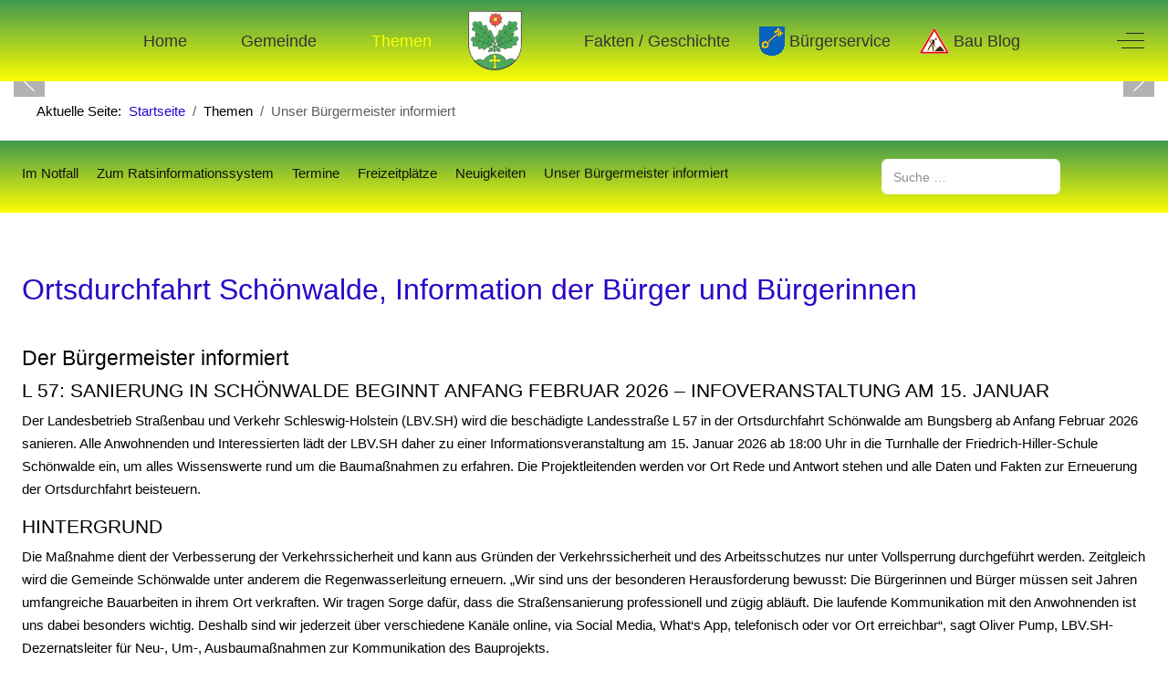

--- FILE ---
content_type: text/html; charset=utf-8
request_url: https://schoenwalde-am-bungsberg.com/index.php/themen/information-der-buergermeisters?start=1
body_size: 16999
content:
<!DOCTYPE html>
<html lang="de-de" dir="ltr" data-bs-theme="light">

<head>
   <meta http-equiv="X-UA-Compatible" content="IE=edge" /><meta name="viewport" content="width=device-width, initial-scale=1" /><meta name="HandheldFriendly" content="true" /><meta name="mobile-web-app-capable" content="YES" /> <!-- document meta -->
   <meta charset="utf-8">
	<meta name="generator" content="Joomla! - Open Source Content Management - Version 5.4.2">
	<title>Unser Bürgermeister informiert</title>
	<link href="/index.php/themen/information-der-buergermeisters?format=feed&amp;type=rss" rel="alternate" type="application/rss+xml" title="Unser Bürgermeister informiert">
	<link href="/index.php/themen/information-der-buergermeisters?format=feed&amp;type=atom" rel="alternate" type="application/atom+xml" title="Unser Bürgermeister informiert">
<link href="/images/wappen/Wappen96.png?3f40c3" rel="shortcut icon" type="image/png" sizes="any">
	<link href="/images/wappen/Wappen180.png?3f40c3" rel="apple-touch-icon" type="image/png" sizes="any">
	<link href="/media/astroid/css/animate.min.css?3f40c3" rel="stylesheet">
	<link href="/media/uikit4/css/uikit.min.css?3f40c3" rel="stylesheet" version="auto">
	<link href="/media/astroid/assets/vendor/fontawesome/css/all.min.css?3f40c3" rel="stylesheet">
	<link href="https://unpkg.com/lenis@1.3.8/dist/lenis.css?3f40c3" rel="stylesheet">
	<link href="/media/templates/site/tp_travel/css/compiled-913e561d928805e97087bb72eea5ea90.css?3f40c3" rel="stylesheet">
	<link href="/media/templates/site/tp_travel/css/compiled-a4174105776220e53d25456acbd2310a.css?3f40c3" rel="stylesheet">
	<link href="/media/vendor/awesomplete/css/awesomplete.css?1.1.7" rel="stylesheet">
	<link href="/media/vendor/joomla-custom-elements/css/joomla-alert.min.css?0.4.1" rel="stylesheet">
	<link href="https://schoenwalde-am-bungsberg.com/plugins/system/jmgopenstreetmapdsgvo/assets/css/jmgopenstreetmapdsgvo.css" rel="stylesheet">
	<style>.sk-cube-grid{width:108px;height:108px;margin:0 auto}.sk-cube-grid .sk-cube{width:33.33%;height:33.33%;background-color:rgb(64, 153, 78);float:left;-webkit-animation:sk-cubeGridScaleDelay 1.3s infinite ease-in-out;animation:sk-cubeGridScaleDelay 1.3s infinite ease-in-out}.sk-cube-grid .sk-cube1{-webkit-animation-delay:.2s;animation-delay:.2s}.sk-cube-grid .sk-cube2{-webkit-animation-delay:.3s;animation-delay:.3s}.sk-cube-grid .sk-cube3{-webkit-animation-delay:.4s;animation-delay:.4s}.sk-cube-grid .sk-cube4{-webkit-animation-delay:.1s;animation-delay:.1s}.sk-cube-grid .sk-cube5{-webkit-animation-delay:.2s;animation-delay:.2s}.sk-cube-grid .sk-cube6{-webkit-animation-delay:.3s;animation-delay:.3s}.sk-cube-grid .sk-cube7{-webkit-animation-delay:0ms;animation-delay:0ms}.sk-cube-grid .sk-cube8{-webkit-animation-delay:.1s;animation-delay:.1s}.sk-cube-grid .sk-cube9{-webkit-animation-delay:.2s;animation-delay:.2s}@-webkit-keyframes sk-cubeGridScaleDelay{0%,100%,70%{-webkit-transform:scale3D(1,1,1);transform:scale3D(1,1,1)}35%{-webkit-transform:scale3D(0,0,1);transform:scale3D(0,0,1)}}@keyframes sk-cubeGridScaleDelay{0%,100%,70%{-webkit-transform:scale3D(1,1,1);transform:scale3D(1,1,1)}35%{-webkit-transform:scale3D(0,0,1);transform:scale3D(0,0,1)}}[data-bs-theme=dark] .sk-cube-grid .sk-cube{background-color:rgb(64, 153, 78);}#astroid-preloader{background:;z-index: 99999;}[data-bs-theme=dark] #astroid-preloader{background:;}</style>
	<style>#astroid-sticky-header {
    background: rgb(0,0,0);
background: linear-gradient(0deg, rgb(64,153,78) 0%, rgb(253,254,2) 100%);
}
#astroid-offcanvas {
    background: rgb(0,0,0);
background: linear-gradient(0deg, rgb(64,153,78) 0%, rgb(253,254,2) 100%);
}
#astroid-mobilemenu {
    background: rgb(0,0,0);
background: linear-gradient(0deg, rgb(64,153,78) 0%, rgb(253,254,2) 100%);
}</style>
	<style>
			.jmg-openstreetmap-dsgvo-notification.position_4{
				width: 100%;
				height: 300px;
			}
			</style>
	<style>
				.jmg-openstreetmap-dsgvo-notification.position_4.style_3.custom_2{
					background-image: url('https://schoenwalde-am-bungsberg.com/images/karten/Karte-Platzhalter.png');
					background-size: cover !important;
					width: 100%;
					height: 300px;
				}
			</style>
<script src="/media/vendor/jquery/js/jquery.min.js?3.7.1"></script>
	<script src="/media/mod_menu/js/menu.min.js?3f40c3" type="module"></script>
	<script src="/media/astroid/js/jquery.easing.min.js?3f40c3"></script>
	<script src="/media/astroid/js/megamenu.min.js?3f40c3"></script>
	<script src="/media/astroid/js/jquery.hoverIntent.min.js?3f40c3"></script>
	<script src="/media/astroid/js/animate.min.js?3f40c3"></script>
	<script src="/media/astroid/js/offcanvas.min.js?3f40c3"></script>
	<script src="/media/astroid/js/mobilemenu.min.js?3f40c3"></script>
	<script src="/media/uikit4/js/uikit.min.js?3f40c3" version="auto" defer></script>
	<script src="/media/uikit4/js/uikit-icons.min.js?3f40c3" version="auto" defer></script>
	<script src="https://unpkg.com/lenis@1.3.8/dist/lenis.min.js?3f40c3"></script>
	<script src="/media/astroid/js/script.min.js?3f40c3"></script>
	<script type="application/json" class="joomla-script-options new">{"joomla.jtext":{"MOD_FINDER_SEARCH_VALUE":"Suche &hellip;","COM_FINDER_SEARCH_FORM_LIST_LABEL":"Suchergebnisse","JLIB_JS_AJAX_ERROR_OTHER":"Beim Abrufen von JSON-Daten wurde ein HTTP-Statuscode %s zurückgegeben.","JLIB_JS_AJAX_ERROR_PARSE":"Ein Parsing-Fehler trat bei der Verarbeitung der folgenden JSON-Daten auf:<br><code style='color:inherit;white-space:pre-wrap;padding:0;margin:0;border:0;background:inherit;'>%s<\/code>","ERROR":"Fehler","MESSAGE":"Nachricht","NOTICE":"Hinweis","WARNING":"Warnung","JCLOSE":"Schließen","JOK":"OK","JOPEN":"Öffnen"},"finder-search":{"url":"\/index.php\/component\/finder\/?task=suggestions.suggest&format=json&tmpl=component&Itemid=101"},"system.paths":{"root":"","rootFull":"https:\/\/schoenwalde-am-bungsberg.com\/","base":"","baseFull":"https:\/\/schoenwalde-am-bungsberg.com\/"},"csrf.token":"aa7a280fa9d29aaa46e9bb7fd8c0ab6d","accessibility-options":{"labels":{"menuTitle":"Bedienungshilfen","increaseText":"Schrift vergrößern","decreaseText":"Schrift verkleinern","increaseTextSpacing":"Zeichenabstand erhöhen","decreaseTextSpacing":"Zeichenabstand verringern","invertColors":"Farben umkehren","grayHues":"Graue Farbtöne","underlineLinks":"Links unterstreichen","bigCursor":"Großer Mauszeiger","readingGuide":"Zeilenlineal","textToSpeech":"Text vorlesen","speechToText":"Sprache zu Text","resetTitle":"Zurücksetzen","closeTitle":"Schließen"},"icon":{"position":{"left":{"size":"0","units":"px"}},"useEmojis":true},"hotkeys":{"enabled":true,"helpTitles":true},"textToSpeechLang":["de-DE"],"speechToTextLang":["de-DE"]}}</script>
	<script src="/media/system/js/core.min.js?a3d8f8"></script>
	<script src="/media/vendor/webcomponentsjs/js/webcomponents-bundle.min.js?2.8.0" nomodule defer></script>
	<script src="/media/system/js/joomla-hidden-mail.min.js?80d9c7" type="module"></script>
	<script src="/media/vendor/awesomplete/js/awesomplete.min.js?1.1.7" defer></script>
	<script src="/media/com_finder/js/finder.min.js?755761" type="module"></script>
	<script src="/media/system/js/messages.min.js?9a4811" type="module"></script>
	<script src="/media/vendor/accessibility/js/accessibility.min.js?3.0.17" defer></script>
	<script>const initSmoothScrollingGSAP = () => {const lenis = new Lenis({duration: 0.91});lenis.on('scroll', ScrollTrigger.update);gsap.ticker.add((time)=>{lenis.raf(time * 1000)});gsap.ticker.lagSmoothing(0);};const initSmoothScrolling = () => {const lenis = new Lenis({duration: 0.91});function raf(time) {lenis.raf(time);requestAnimationFrame(raf);}requestAnimationFrame(raf);};if (typeof ScrollTrigger !== 'undefined') {initSmoothScrollingGSAP()} else {initSmoothScrolling()}</script>
	<script>var TEMPLATE_HASH = "53aad5b9743640a2fa2350034f1415ce", ASTROID_COLOR_MODE ="light";</script>
	<script type="application/ld+json">{"@context":"https://schema.org","@type":"BreadcrumbList","@id":"https://schoenwalde-am-bungsberg.com/#/schema/BreadcrumbList/340","itemListElement":[{"@type":"ListItem","position":1,"item":{"@id":"https://schoenwalde-am-bungsberg.com/index.php","name":"Startseite"}},{"@type":"ListItem","position":2,"item":{"@id":"https://schoenwalde-am-bungsberg.com/index.php/themen/information-der-buergermeisters","name":"Unser Bürgermeister informiert"}}]}</script>
	<script type="module">window.addEventListener("load", function() {new Accessibility(Joomla.getOptions("accessibility-options") || {});});</script>
	
 <!-- joomla head -->
    <!-- head styles -->
    <!-- head scripts -->
</head> <!-- document head -->

<body class="site astroid-framework com-content view-category layout-blog task-display itemid-668 guest-user astroid-header-stacked-seperated information-der-buergermeisters-alias tp-style-31 de-DE ltr">
   <div id="astroid-preloader" class="d-flex align-items-center justify-content-center position-fixed top-0 start-0 bottom-0 end-0">
   <div class="sk-cube-grid"> <div class="sk-cube sk-cube1"></div><div class="sk-cube sk-cube2"></div><div class="sk-cube sk-cube3"></div><div class="sk-cube sk-cube4"></div><div class="sk-cube sk-cube5"></div><div class="sk-cube sk-cube6"></div><div class="sk-cube sk-cube7"></div><div class="sk-cube sk-cube8"></div><div class="sk-cube sk-cube9"></div></div></div><button type="button" title="Back to Top" id="astroid-backtotop" class="btn rounded" ><i class="fas fa-arrow-up"></i></button><!-- astroid container -->
<div class="astroid-container">
        <!-- astroid content -->
    <div class="astroid-content">
                <!-- astroid layout -->
        <div class="astroid-layout astroid-layout-wide">
                        <!-- astroid wrapper -->
            <div class="astroid-wrapper">
                                <div class="astroid-section astroid-header-section" id="top"><div class="container"><div class="astroid-row row no-gutters gx-0" id="ar-rruz47iv5"><div class="astroid-column col-lg-12 col-md-12 col-sm-12 col-12" id="ac-m3l819ab3"><div class="astroid-module-position" id="h-tmj7xjtce"><header id="astroid-header" class="astroid-header astroid-stacked-header astroid-stacked-seperated-header">
   <div class="d-flex">
      <div class="header-stacked-section d-flex justify-content-between flex-column w-100">
                     <div data-megamenu data-megamenu-class=".has-megamenu" data-megamenu-content-class=".megamenu-container" data-dropdown-arrow="false" data-header-offset="true" data-transition-speed="300" data-megamenu-animation="fade" data-easing="linear" data-astroid-trigger="hover" data-megamenu-submenu-class=".nav-submenu" class="astroid-stacked-seperated-menu header-stacked-inner w-100 d-flex justify-content-center">
               <div class="d-flex d-lg-none justify-content-start"><div class="header-mobilemenu-trigger burger-menu-button align-self-center" data-offcanvas="#astroid-mobilemenu" data-effect="mobilemenu-slide"><button aria-label="Mobile Menu Toggle" class="button" type="button"><span class="box"><span class="inner"><span class="visually-hidden">Mobile Menu Toggle</span></span></span></button></div></div><div class="d-flex w-100 align-items-center justify-content-center"><div class="d-lg-none"><!-- logo starts -->
    <!-- image logo starts -->
        <div class="logo-wrapper astroid-logo">
                <a target="_self" class="astroid-logo astroid-logo-image d-flex align-items-center" href="https://schoenwalde-am-bungsberg.com/" aria-label="Gemeinde Schönwalde a.B.">
                                <img src="https://schoenwalde-am-bungsberg.com/images/wappen/Wappen96.png" alt="Gemeinde Schönwalde a.B." class="astroid-logo-default" />                                    
            <img src="https://schoenwalde-am-bungsberg.com/images/wappen/Wasserzeichen24.png" alt="Gemeinde Schönwalde a.B." class="astroid-logo-mobile" />                            </a>
            </div>
    <!-- image logo ends -->
<!-- logo ends --></div><nav class=" astroid-nav-wraper align-self-center px-2 d-none d-lg-block w-100" aria-label="stacked menu"><ul class="nav astroid-nav justify-content-center d-flex align-items-center"><li data-position="right" class="nav-item nav-item-id-101 nav-item-level-1 nav-item-default no-dropdown-icon"><!--menu link starts-->
<a href="/index.php" title="Home" class="as-menu-item nav-link-item-id-101 nav-link item-link-component item-level-1" data-drop-action="hover">
   <span class="nav-title">
               <i class="fas fa-home"></i>
                                          <span class="nav-title-text">Home</span>                              </span>
   </a>
<!--menu link ends--></li><li data-position="left" class="nav-item nav-item-id-102 nav-item-level-1 nav-item-divider nav-item-deeper nav-item-parent has-megamenu nav-item-megamenu no-dropdown-icon"><!--menu link starts-->
<a href="#" title="Gemeinde" class="as-menu-item nav-link-item-id-102 nav-link megamenu-item-link item-link-separator item-level-1" data-drop-action="hover">
   <span class="nav-title">
               <i class="fas fa-city"></i>
                                          <span class="nav-title-text">Gemeinde</span>                                             </span>
   </a>
<!--menu link ends--><div style="width:980px" class="megamenu-container"><div class="row"><div class="col col-md-3"><div class="megamenu-item megamenu-module"><div class="moduletable ">
        
<div id="mod-custom224" class="mod-custom custom">
    <p>&nbsp; &nbsp;<a href="/index.php/component/contact/contact/106-olaf-schoening?catid=20&amp;Itemid=101" target="_self"><img src="/images/Passbilder/THP03679-Olaf-Schoening-133x200.jpg" alt="Bürgermeiser H. Saak" width="133" height="200" /></a></p>
<p>Mitteilungen unseres&nbsp;<br />Bürgermeisters:&nbsp;<a href="/index.php/unser-buergermeister">Lesen</a></p></div>
</div>
</div></div><div class="col col-md-5"><ul class="nav-submenu megamenu-submenu-level-1"><li class="megamenu-menu-item nav-item-submenu nav-item-id-188 nav-item-level-2 nav-item-deeper nav-item-parent nav-item-megamenu no-dropdown-icon"><!--menu link starts-->
<a href="#" title="Leben" class="as-menu-item megamenu-title nav-link-item-id-188 megamenu-item-link item-link-heading item-level-2" data-drop-action="hover">
   <span class="nav-title">
                                          <span class="nav-title-text">Leben</span>                                    <i class="fas fa-chevron-right nav-item-caret"></i>
         </span>
   </a>
<!--menu link ends--><ul class="nav-submenu-static d-block"><li class="nav-item-submenu nav-item-id-171 nav-item-level-3 no-dropdown-icon"><!--menu link starts-->
<a href="/index.php/mega-menu/leben/schulen-kindergaerten" title="Schulen / Kindergärten" class="as-menu-item nav-link-item-id-171 item-link-component item-level-3" data-drop-action="hover">
   <span class="nav-title">
                                          <span class="nav-title-text">Schulen / Kindergärten</span>                              </span>
   </a>
<!--menu link ends--></li><li class="nav-item-submenu nav-item-id-168 nav-item-level-3 no-dropdown-icon"><!--menu link starts-->
<a href="/index.php/mega-menu/leben/senioren1" title="Senioren" class="as-menu-item nav-link-item-id-168 item-link-component item-level-3" data-drop-action="hover">
   <span class="nav-title">
                                          <span class="nav-title-text">Senioren</span>                              </span>
   </a>
<!--menu link ends--></li><li class="nav-item-submenu nav-item-id-167 nav-item-level-3 no-dropdown-icon"><!--menu link starts-->
<a href="/index.php/mega-menu/leben/leseratten" title="Leseratten / Kultur" class="as-menu-item nav-link-item-id-167 item-link-component item-level-3" data-drop-action="hover">
   <span class="nav-title">
                                          <span class="nav-title-text">Leseratten / Kultur</span>                              </span>
   </a>
<!--menu link ends--></li><li class="nav-item-submenu nav-item-id-262 nav-item-level-3 no-dropdown-icon"><!--menu link starts-->
<a href="/index.php/mega-menu/leben/gesundheit" title="Gesundheit" class="as-menu-item nav-link-item-id-262 item-link-component item-level-3" data-drop-action="hover">
   <span class="nav-title">
                                          <span class="nav-title-text">Gesundheit</span>                              </span>
   </a>
<!--menu link ends--></li><li class="nav-item-submenu nav-item-id-260 nav-item-level-3 no-dropdown-icon"><!--menu link starts-->
<a href="/index.php/mega-menu/leben/einkaufen-dienstleistung" title="Einkaufen / Dienstleistung" class="as-menu-item nav-link-item-id-260 item-link-component item-level-3" data-drop-action="hover">
   <span class="nav-title">
                                          <span class="nav-title-text">Einkaufen / Dienstleistung</span>                              </span>
   </a>
<!--menu link ends--></li></ul></li></ul></div><div class="col col-md-4"><ul class="nav-submenu megamenu-submenu-level-1"><li class="megamenu-menu-item nav-item-submenu nav-item-id-127 nav-item-level-2 nav-item-deeper nav-item-parent nav-item-megamenu no-dropdown-icon"><!--menu link starts-->
<a href="#" title="Erleben" class="as-menu-item megamenu-title nav-link-item-id-127 megamenu-item-link item-link-heading item-level-2" data-drop-action="hover">
   <span class="nav-title">
                                          <span class="nav-title-text">Erleben</span>                                    <i class="fas fa-chevron-right nav-item-caret"></i>
         </span>
   </a>
<!--menu link ends--><ul class="nav-submenu-static d-block"><li class="nav-item-submenu nav-item-id-166 nav-item-level-3 no-dropdown-icon"><!--menu link starts-->
<a href="/index.php/mega-menu/erleben/gastronomie-ferien" title="Gastronomie / Ferien" class="as-menu-item nav-link-item-id-166 item-link-component item-level-3" data-drop-action="hover">
   <span class="nav-title">
                                          <span class="nav-title-text">Gastronomie / Ferien</span>                              </span>
   </a>
<!--menu link ends--></li><li class="nav-item-submenu nav-item-id-177 nav-item-level-3 no-dropdown-icon"><!--menu link starts-->
<a href="/index.php/mega-menu/erleben/radfahren-wandern" title="Radfahren / Wandern" class="as-menu-item nav-link-item-id-177 item-link-component item-level-3" data-drop-action="hover">
   <span class="nav-title">
                                          <span class="nav-title-text">Radfahren / Wandern</span>                              </span>
   </a>
<!--menu link ends--></li><li class="nav-item-submenu nav-item-id-256 nav-item-level-3 no-dropdown-icon"><!--menu link starts-->
<a href="/index.php/mega-menu/erleben/wohnmobil-camping" title="Wohnmobil / Camping" class="as-menu-item nav-link-item-id-256 item-link-component item-level-3" data-drop-action="hover">
   <span class="nav-title">
                                          <span class="nav-title-text">Wohnmobil / Camping</span>                              </span>
   </a>
<!--menu link ends--></li><li class="nav-item-submenu nav-item-id-257 nav-item-level-3 no-dropdown-icon"><!--menu link starts-->
<a href="/index.php/mega-menu/erleben/impressionen" title="Impressionen" class="as-menu-item nav-link-item-id-257 item-link-component item-level-3" data-drop-action="hover">
   <span class="nav-title">
                                          <span class="nav-title-text">Impressionen</span>                              </span>
   </a>
<!--menu link ends--></li><li class="nav-item-submenu nav-item-id-739 nav-item-level-3 no-dropdown-icon"><!--menu link starts-->
<a href="/index.php/mega-menu/erleben/highlights" title="Highlights" class="as-menu-item nav-link-item-id-739 item-link-component item-level-3" data-drop-action="hover">
   <span class="nav-title">
                                          <span class="nav-title-text">Highlights</span>                              </span>
   </a>
<!--menu link ends--></li></ul></li></ul></div></div><div class="row"><div class="col col-md-12"><div class="megamenu-item megamenu-module"><div class="moduletable ">
        <style type="text/css">
img.hover-effect {
  vertical-align: top;
  transition: opacity 0.3s; /* Transition should take 0.3s */
  -webkit-transition: opacity 0.3s; /* Transition should take 0.3s */
  opacity: 1; /* Set opacity to 1 */
}

img.hover-effect:hover {
  opacity: 0.5; /* On hover, set opacity to 2 */
}

</style>
<ul class="uk-tab" uk-switcher="animation: uk-animation-slide-left-medium, uk-animation-slide-right-medium">
    				<li><a href="#">Vereine / Verbände</a></li>
					<li><a href="#">Freiwillige Feuerwehren</a></li>
					<li><a href="#">Sport-, Spiel- und Grillplätze</a></li>
					<li><a href="#">Kirche</a></li>
		
</ul>


<ul class="uk-switcher uk-margin">
    	<li>
	
	<div class="uk-card-default uk-card-small uk-grid-collapse uk-child-width-1-2@m" uk-grid>
				<div class="uk-card-media-left uk-cover-container">
			 
			
			<img title="Vereine / Verbände" src="/images/Menuebilder/Vereine-Verbaende.jpg#joomlaImage://local-images/Menuebilder/Vereine-Verbaende.jpg?width=1024&height=683" alt="Vereine / Verbände" uk-cover>
			<canvas width="auto" height="200px"></canvas>
					</div>
			
	
	
	
		<div style="padding-left:5%;padding-right:5%" class="uk-card-body">
							<h4 class="uk-card-title">Vereine / Verbände</h4>
						
							<p>Das Leben in unserer Gemeinde wird auch von einem intensiven Vereins Leben bestimmt. Eine Liste mit deren Kontaktdaten und, falls vorhanden, der Vereins-Website haben wir im Folgenden zusammen getragen. Das Spektrum ist breit gefächert. Man kann die Ruhe beim Angeln ebenso wie eine lustige Karnevalsfeier genießen. Hier haben wir eine Liste der ersten Ansprechpartner angefügt.</p>
					
						<div class="uk-margin-small-top ">
				<a class="btn btn-sm btn-primary" href="/index.php/fakten-geschichte/vereine">Vereinsliste</a>
			</div>
					</div>
	</div>	
		

</li>	
	<li>
	
	<div class="uk-card-default uk-card-small uk-grid-collapse uk-child-width-1-2@m" uk-grid>
				<div class="uk-card-media-left uk-cover-container">
			 
			
			<img title="Freiwillige Feuerwehren" src="/images/Menuebilder/Feuerwehr-menue.png#joomlaImage://local-images/Menuebilder/Feuerwehr-menue.png?width=968&height=693" alt="Freiwillige Feuerwehren" uk-cover>
			<canvas width="auto" height="200px"></canvas>
					</div>
			
	
	
	
		<div style="padding-left:5%;padding-right:5%" class="uk-card-body">
							<h4 class="uk-card-title">Freiwillige Feuerwehren</h4>
						
							<p>In vier unserer Ortschaften finden wir jeweils eine freiwillige Feuerwehr. In Notsituationen helfen uns die ehrenamtlichen Bürger*innen mit vollem Einsatz. Ihnen kann man nicht oft genug danken. Wir möchten alle bitten die Wehren auf zu suchen. Wir freuen uns über jedem dem es in den Ortswehren gefällt und der sich entscheidet hier mit zu arbeiten.</p>
					
						<div class="uk-margin-small-top ">
				<a class="btn btn-sm btn-primary" href="/index.php/feuerwehr">Mehr lesen</a>
			</div>
					</div>
	</div>	
		

</li>	
	<li>
	
	<div class="uk-card-default uk-card-small uk-grid-collapse uk-child-width-1-2@m" uk-grid>
				<div class="uk-card-media-left uk-cover-container">
							<div uk-lightbox class="img-container">
					<a href="/images/freizeitplaetze/WEB%20640%20X%20480/THP05716-Sehenswertes-Glinde.jpg#joomlaImage://local-images/freizeitplaetze/WEB 640 X 480/THP05716-Sehenswertes-Glinde.jpg?width=640&height=427">
						<img class="hover-effect" title="Sport-, Spiel- und Grillplätze" src="/images/freizeitplaetze/WEB%20640%20X%20480/THP05716-Sehenswertes-Glinde.jpg#joomlaImage://local-images/freizeitplaetze/WEB 640 X 480/THP05716-Sehenswertes-Glinde.jpg?width=640&height=427" uk-cover >
						<canvas width="auto" height="auto"></canvas>
					</a>	
				</div>
					</div>
			
	
	
	
		<div style="padding-left:5%;padding-right:5%" class="uk-card-body">
							<h4 class="uk-card-title">Sport-, Spiel- und Grillplätze</h4>
						
							<p>Wir kümmern uns intensiv um die Pflege und Gestaltung unserer Freizeitplätze. Sie finden hier nicht nur Spiel- und Sportplätze sondern auch für alle zugängige Grillplätze. So wird unseren Kindern die Möglichkeit geboten im Freien, auf regelmäßig technisch überwachten, Spielplätzen zu spielen. Familien können unsere Grillplätze besuchen und Sportlern wird die Gelegenheit gegeben auf gepflegten Anlagen zu trainieren.</p>
					
						<div class="uk-margin-small-top ">
				<a class="btn btn-sm btn-primary" href="/index.php/fakten-geschichte/sport-spiel-und-grillplaetze">Weiterlesen</a>
			</div>
					</div>
	</div>	
		

</li>	
	<li>
	
	<div class="uk-card-default uk-card-small uk-grid-collapse uk-child-width-1-2@m" uk-grid>
				<div class="uk-card-media-left uk-cover-container">
			 
			
			<img title="Kirche" src="/images/Menuebilder/Kirche-Menue.png#joomlaImage://local-images/Menuebilder/Kirche-Menue.png?width=1024&height=683" alt="Kirche" uk-cover>
			<canvas width="auto" height="200px"></canvas>
					</div>
			
	
	
	
		<div style="padding-left:5%;padding-right:5%" class="uk-card-body">
							<h4 class="uk-card-title">Kirche</h4>
						
							<p>Die Kirche und der Ort Schönwalde (Sconewolde) werden erstmals erwähnt in einer Urkunde aus dem Jahre 1240. Die von Lübecker Benediktinermönchen angelegte Kirche gehört zu einer Reihe jüngerer Feldsteinkirchen, die zum Ende der Kolonisationszeit in Ostholstein errichtet wurden. In der vom Abt Johannes des St. Johannisklosters zu Lübeck ausgestellten Urkunde heißt es: "Diese Kirche haben wir gebaut, damit durch Nähe und Bequemlichkeit des Gottesdienstes desto leichter Leute zum Ausroden, Bebauen und Bewohnen des vorher wüsten, unbebauten und unbewohnbaren Waldes angereizt würden."</p>
					
						<div class="uk-margin-small-top ">
				<a class="btn btn-sm btn-primary" href="/index.php/kirche">Weiterlesen</a>
			</div>
					</div>
	</div>	
		

</li>	
</ul>
	
	
	
	
	
	
	
	
	
	
	
</div>
</div></div></div></div></li><li data-position="right" class="nav-item nav-item-id-129 nav-item-level-1 nav-item-active nav-item-deeper nav-item-parent has-megamenu nav-item-megamenu no-dropdown-icon"><!--menu link starts-->
<a href="#" title="Themen" class="as-menu-item nav-link-item-id-129 nav-link active megamenu-item-link item-link-heading item-level-1" data-drop-action="hover">
   <span class="nav-title">
               <i class="fas fa-wrench"></i>
                                          <span class="nav-title-text">Themen</span>                                             </span>
   </a>
<!--menu link ends--><div style="width:600px" class="megamenu-container"><div class="row"><div class="col col-md-6"><div class="megamenu-item megamenu-module"><div class="moduletable ">
        
<div id="mod-custom302" class="mod-custom custom">
    <p style="text-align: center;"><img src="/images/beirat/THP05618_100400_22-04-06.jpg" alt="Menuebild Projekte" width="640" height="360" /></p>
<p style="text-align: center;">Über den Beirat&nbsp;<a href="/index.php/about-us"><span style="background-color: #99cc00;"> lesen&nbsp;</span></a></p></div>
</div>
</div></div><div class="col col-md-6"><ul class="nav-submenu megamenu-submenu-level-1"><li class="megamenu-menu-item nav-item-submenu nav-item-id-668 nav-item-level-2 nav-item-current nav-item-active nav-item-parent nav-item-megamenu no-dropdown-icon"><!--menu link starts-->
<a href="/index.php/themen/information-der-buergermeisters" title="Unser Bürgermeister informiert" class="as-menu-item megamenu-title nav-link-item-id-668 active megamenu-item-link item-link-component item-level-2" data-drop-action="hover">
   <span class="nav-title">
                                          <span class="nav-title-text">Unser Bürgermeister informiert</span>                              </span>
   </a>
<!--menu link ends--></li></ul><ul class="nav-submenu megamenu-submenu-level-1"><li class="megamenu-menu-item nav-item-submenu nav-item-id-130 nav-item-level-2 nav-item-parent nav-item-megamenu no-dropdown-icon"><!--menu link starts-->
<a href="/index.php/themen/joomla-blog-2-spalten" title="Ortsverschönerung" class="as-menu-item megamenu-title nav-link-item-id-130 megamenu-item-link item-link-component item-level-2" data-drop-action="hover">
   <span class="nav-title">
                                          <span class="nav-title-text">Ortsverschönerung</span>                              </span>
   </a>
<!--menu link ends--></li></ul><ul class="nav-submenu megamenu-submenu-level-1"><li class="megamenu-menu-item nav-item-submenu nav-item-id-131 nav-item-level-2 nav-item-parent nav-item-megamenu no-dropdown-icon"><!--menu link starts-->
<a href="/index.php/themen/verkehrsentwicklung" title="Verkehrsentwicklung" class="as-menu-item megamenu-title nav-link-item-id-131 megamenu-item-link item-link-component item-level-2" data-drop-action="hover">
   <span class="nav-title">
                                          <span class="nav-title-text">Verkehrsentwicklung</span>                              </span>
   </a>
<!--menu link ends--></li></ul><ul class="nav-submenu megamenu-submenu-level-1"><li class="megamenu-menu-item nav-item-submenu nav-item-id-132 nav-item-level-2 nav-item-parent nav-item-megamenu no-dropdown-icon"><!--menu link starts-->
<a href="/index.php/themen/joomla-blog-1-spalte" title="Website der Gemeinde" class="as-menu-item megamenu-title nav-link-item-id-132 megamenu-item-link item-link-component item-level-2" data-drop-action="hover">
   <span class="nav-title">
                                          <span class="nav-title-text">Website der Gemeinde</span>                              </span>
   </a>
<!--menu link ends--></li></ul><ul class="nav-submenu megamenu-submenu-level-1"><li class="megamenu-menu-item nav-item-submenu nav-item-id-158 nav-item-level-2 nav-item-parent nav-item-megamenu no-dropdown-icon"><!--menu link starts-->
<a href="/index.php/themen/sidebar-rechts" title="Jugend in Schönwalde" class="as-menu-item megamenu-title nav-link-item-id-158 megamenu-item-link item-link-component item-level-2" data-drop-action="hover">
   <span class="nav-title">
                                          <span class="nav-title-text">Jugend in Schönwalde</span>                              </span>
   </a>
<!--menu link ends--></li></ul><ul class="nav-submenu megamenu-submenu-level-1"><li class="megamenu-menu-item nav-item-submenu nav-item-id-195 nav-item-level-2 nav-item-parent nav-item-megamenu no-dropdown-icon"><!--menu link starts-->
<a href="/index.php/themen/gemeindeentwicklung" title="Gemeindeentwicklung" class="as-menu-item megamenu-title nav-link-item-id-195 megamenu-item-link item-link-component item-level-2" data-drop-action="hover">
   <span class="nav-title">
                                          <span class="nav-title-text">Gemeindeentwicklung</span>                              </span>
   </a>
<!--menu link ends--></li></ul><ul class="nav-submenu megamenu-submenu-level-1"></ul></div></div><div class="row"><div class="col col-md-12"></div></div></div></li><li class="nav-item nav-stacked-logo text-center px-4"><!-- logo starts -->
    <!-- image logo starts -->
        <div class="logo-wrapper astroid-logo">
                <a target="_self" class="astroid-logo astroid-logo-image d-flex align-items-center" href="https://schoenwalde-am-bungsberg.com/" aria-label="Gemeinde Schönwalde a.B.">
                                <img src="https://schoenwalde-am-bungsberg.com/images/wappen/Wappen96.png" alt="Gemeinde Schönwalde a.B." class="astroid-logo-default" />                                    
            <img src="https://schoenwalde-am-bungsberg.com/images/wappen/Wasserzeichen24.png" alt="Gemeinde Schönwalde a.B." class="astroid-logo-mobile" />                            </a>
            </div>
    <!-- image logo ends -->
<!-- logo ends --></li><li data-position="right" class="nav-item nav-item-id-169 nav-item-level-1 nav-item-deeper nav-item-parent has-megamenu nav-item-megamenu no-dropdown-icon"><!--menu link starts-->
<a href="#" title="Fakten / Geschichte" class="as-menu-item nav-link-item-id-169 nav-link megamenu-item-link item-link-heading item-level-1" data-drop-action="hover">
   <span class="nav-title">
               <i class="fas fa-history"></i>
                                          <span class="nav-title-text">Fakten / Geschichte</span>                                             </span>
   </a>
<!--menu link ends--><div style="width:500px" class="megamenu-container"><div class="row"><div class="col col-md-6"><ul class="nav-submenu megamenu-submenu-level-1"><li class="megamenu-menu-item nav-item-submenu nav-item-id-305 nav-item-level-2 nav-item-parent nav-item-megamenu no-dropdown-icon"><!--menu link starts-->
<a href="/index.php/fakten-geschichte/daten-zahlen-fakten" title="Daten Zahlen Fakten" class="as-menu-item megamenu-title nav-link-item-id-305 megamenu-item-link item-link-component item-level-2" data-drop-action="hover">
   <span class="nav-title">
                                          <span class="nav-title-text">Daten Zahlen Fakten</span>                              </span>
   </a>
<!--menu link ends--></li></ul><ul class="nav-submenu megamenu-submenu-level-1"><li class="megamenu-menu-item nav-item-submenu nav-item-id-273 nav-item-level-2 nav-item-parent nav-item-megamenu no-dropdown-icon"><!--menu link starts-->
<a href="/index.php/fakten-geschichte/schoenwalde" title="Schönwalde" class="as-menu-item megamenu-title nav-link-item-id-273 megamenu-item-link item-link-component item-level-2" data-drop-action="hover">
   <span class="nav-title">
                                          <span class="nav-title-text">Schönwalde</span>                              </span>
   </a>
<!--menu link ends--></li></ul><ul class="nav-submenu megamenu-submenu-level-1"><li class="megamenu-menu-item nav-item-submenu nav-item-id-729 nav-item-level-2 nav-item-parent nav-item-megamenu no-dropdown-icon"><!--menu link starts-->
<a href="/index.php/feuerwehr" title="Feuerwehren" class="as-menu-item megamenu-title nav-link-item-id-729 megamenu-item-link item-link-alias item-level-2" data-drop-action="hover">
   <span class="nav-title">
                                          <span class="nav-title-text">Feuerwehren</span>                              </span>
   </a>
<!--menu link ends--></li></ul><ul class="nav-submenu megamenu-submenu-level-1"><li class="megamenu-menu-item nav-item-submenu nav-item-id-276 nav-item-level-2 nav-item-parent nav-item-megamenu no-dropdown-icon"><!--menu link starts-->
<a href="/index.php/fakten-geschichte/vereine" title="Vereine" class="as-menu-item megamenu-title nav-link-item-id-276 megamenu-item-link item-link-component item-level-2" data-drop-action="hover">
   <span class="nav-title">
                                          <span class="nav-title-text">Vereine</span>                              </span>
   </a>
<!--menu link ends--></li></ul><ul class="nav-submenu megamenu-submenu-level-1"><li class="megamenu-menu-item nav-item-submenu nav-item-id-307 nav-item-level-2 nav-item-parent nav-item-megamenu no-dropdown-icon"><!--menu link starts-->
<a href="/index.php/fakten-geschichte/sport-spiel-und-grillplaetze" title="Sport- , Spiel- und Grillplätze" class="as-menu-item megamenu-title nav-link-item-id-307 megamenu-item-link item-link-component item-level-2" data-drop-action="hover">
   <span class="nav-title">
                                          <span class="nav-title-text">Sport- , Spiel- und Grillplätze</span>                              </span>
   </a>
<!--menu link ends--></li></ul><ul class="nav-submenu megamenu-submenu-level-1"><li class="megamenu-menu-item nav-item-submenu nav-item-id-733 nav-item-level-2 nav-item-parent nav-item-megamenu no-dropdown-icon"><!--menu link starts-->
<a href="/index.php/fakten-geschichte/bauhof" title="Bauhof" class="as-menu-item megamenu-title nav-link-item-id-733 megamenu-item-link item-link-component item-level-2" data-drop-action="hover">
   <span class="nav-title">
                                          <span class="nav-title-text">Bauhof</span>                              </span>
   </a>
<!--menu link ends--></li></ul><ul class="nav-submenu megamenu-submenu-level-1"><li class="megamenu-menu-item nav-item-submenu nav-item-id-732 nav-item-level-2 nav-item-parent nav-item-megamenu no-dropdown-icon"><!--menu link starts-->
<a href="/index.php/kirche" title="Kirche" class="as-menu-item megamenu-title nav-link-item-id-732 megamenu-item-link item-link-alias item-level-2" data-drop-action="hover">
   <span class="nav-title">
                                          <span class="nav-title-text">Kirche</span>                              </span>
   </a>
<!--menu link ends--></li></ul><ul class="nav-submenu megamenu-submenu-level-1"><li class="megamenu-menu-item nav-item-submenu nav-item-id-556 nav-item-level-2 nav-item-parent nav-item-megamenu no-dropdown-icon"><!--menu link starts-->
<a href="/index.php/fakten-geschichte/map" title="Gemeindekarte (Openstreetmap)" class="as-menu-item megamenu-title nav-link-item-id-556 megamenu-item-link item-link-component item-level-2" data-drop-action="hover">
   <span class="nav-title">
                                          <span class="nav-title-text">Gemeindekarte (Openstreetmap)</span>                              </span>
   </a>
<!--menu link ends--></li></ul></div><div class="col col-md-6"><div class="megamenu-item megamenu-module"><div class="moduletable ">
        
<div id="mod-custom301" class="mod-custom custom">
    <p style="text-align: center;"><br /><img src="/images/wappen/Gemaehlde-Bungsberg250.png" alt="Gemaehlde Bungsberg250" width="250" height="300" /></p></div>
</div>
</div></div></div><div class="row"><div class="col col-md-12"></div></div></div></li><li data-position="right" class="nav-item nav-item-id-112 nav-item-level-1 no-dropdown-icon"><!--menu link starts-->
<a href="https://www.amt-ostholstein-mitte.de/" title="Bürgerservice" class="as-menu-item nav-link-item-id-112 nav-link item-link-url item-level-1" data-drop-action="hover">
   <span class="nav-title">
                                 <img src="https://schoenwalde-am-bungsberg.com/images/wappen/Ostholstein-Mitte_Amt_Wappen32.png#joomlaImage://local-images/wappen/Ostholstein-Mitte_Amt_Wappen32.png?width=28&amp;height=32" alt="Bürgerservice"  />
                              <span class="nav-title-text">Bürgerservice</span>                              </span>
   </a>
<!--menu link ends--></li><li data-position="left" class="nav-item nav-item-id-1861 nav-item-level-1 no-dropdown-icon"><!--menu link starts-->
<a href="https://www.schleswig-holstein.de/DE/landesregierung/ministerien-behoerden/LBVSH/ortsdurchfahrt-schoenwalde/_functions/Basis_Grid_Bau-Blog-alle?nn=8709084e-e8f3-4be7-8909-e9cf22fea5b9" title="Bau Blog" class="as-menu-item nav-link-item-id-1861 nav-link item-link-url item-level-1" data-drop-action="hover">
   <span class="nav-title">
                                 <img src="https://schoenwalde-am-bungsberg.com/images/Menuebilder/schild-baustelle.png#joomlaImage://local-images/Menuebilder/schild-baustelle.png?width=32&amp;height=32" alt="Bau Blog"  />
                              <span class="nav-title-text">Bau Blog</span>                              </span>
   </a>
<!--menu link ends--></li></ul></nav></div>                   <div class="d-flex min-w-30 justify-content-end offcanvas-button offcanvasRight">                   <div class="header-offcanvas-trigger burger-menu-button align-self-center d-none d-xl-block" data-offcanvas="#astroid-offcanvas" data-effect="st-effect-2" data-direction="offcanvasDirRight">
    <button type="button" aria-label="Off-Canvas Toggle" class="button">
        <span class="box">
            <span class="inner"><span class="visually-hidden">Off-Canvas Toggle</span></span>
        </span>
    </button>
</div>                   </div>                           </div>
                  </div>
   </div>
</header><!-- header starts -->
<header id="astroid-sticky-header" class="astroid-header astroid-header-sticky header-sticky-desktop header-static-mobile header-static-tablet d-none" data-megamenu data-megamenu-class=".has-megamenu" data-megamenu-content-class=".megamenu-container" data-dropdown-arrow="false" data-header-offset="true" data-transition-speed="300" data-megamenu-animation="fade" data-easing="linear" data-astroid-trigger="hover" data-megamenu-submenu-class=".nav-submenu">
   <div class="container d-flex flex-row justify-content-between">
      <div class="d-flex d-lg-none justify-content-start"><div class="header-mobilemenu-trigger burger-menu-button align-self-center" data-offcanvas="#astroid-mobilemenu" data-effect="mobilemenu-slide"><button aria-label="Mobile Menu Toggle" class="button" type="button"><span class="box"><span class="inner"><span class="visually-hidden">Mobile Menu Toggle</span></span></span></button></div></div>      <div class="header-left-section d-flex justify-content-start">
                    <!-- logo starts -->
    <!-- image logo starts -->
        <div class="logo-wrapper astroid-logo">
                <a target="_self" class="astroid-logo astroid-logo-image d-flex align-items-center" href="https://schoenwalde-am-bungsberg.com/" aria-label="Gemeinde Schönwalde a.B.">
                                            <img src="https://schoenwalde-am-bungsberg.com/images/wappen/Wasserzeichen24.png" alt="Gemeinde Schönwalde a.B." class="astroid-logo-sticky" />                        
            <img src="https://schoenwalde-am-bungsberg.com/images/wappen/Wasserzeichen24.png" alt="Gemeinde Schönwalde a.B." class="astroid-logo-mobile" />                            </a>
            </div>
    <!-- image logo ends -->
<!-- logo ends -->               </div>
            <div class="header-center-section d-none d-lg-flex justify-content-center flex-lg-grow-1"><nav class=" astroid-nav-wraper align-self-center px-3 d-none d-lg-block mx-auto" aria-label="sticky menu"><ul class="nav astroid-nav d-none d-lg-flex"><li data-position="right" class="nav-item nav-item-id-101 nav-item-level-1 nav-item-default no-dropdown-icon"><!--menu link starts-->
<a href="/index.php" title="Home" class="as-menu-item nav-link-item-id-101 nav-link item-link-component item-level-1" data-drop-action="hover">
   <span class="nav-title">
               <i class="fas fa-home"></i>
                                          <span class="nav-title-text">Home</span>                              </span>
   </a>
<!--menu link ends--></li><li data-position="left" class="nav-item nav-item-id-102 nav-item-level-1 nav-item-divider nav-item-deeper nav-item-parent has-megamenu nav-item-megamenu no-dropdown-icon"><!--menu link starts-->
<a href="#" title="Gemeinde" class="as-menu-item nav-link-item-id-102 nav-link megamenu-item-link item-link-separator item-level-1" data-drop-action="hover">
   <span class="nav-title">
               <i class="fas fa-city"></i>
                                          <span class="nav-title-text">Gemeinde</span>                                             </span>
   </a>
<!--menu link ends--><div style="width:980px" class="megamenu-container"><div class="row"><div class="col col-md-3"><div class="megamenu-item megamenu-module"><div class="moduletable ">
        
<div id="mod-custom224" class="mod-custom custom">
    <p>&nbsp; &nbsp;<a href="/index.php/component/contact/contact/106-olaf-schoening?catid=20&amp;Itemid=101" target="_self"><img src="/images/Passbilder/THP03679-Olaf-Schoening-133x200.jpg" alt="Bürgermeiser H. Saak" width="133" height="200" /></a></p>
<p>Mitteilungen unseres&nbsp;<br />Bürgermeisters:&nbsp;<a href="/index.php/unser-buergermeister">Lesen</a></p></div>
</div>
</div></div><div class="col col-md-5"><ul class="nav-submenu megamenu-submenu-level-1"><li class="megamenu-menu-item nav-item-submenu nav-item-id-188 nav-item-level-2 nav-item-deeper nav-item-parent nav-item-megamenu no-dropdown-icon"><!--menu link starts-->
<a href="#" title="Leben" class="as-menu-item megamenu-title nav-link-item-id-188 megamenu-item-link item-link-heading item-level-2" data-drop-action="hover">
   <span class="nav-title">
                                          <span class="nav-title-text">Leben</span>                                    <i class="fas fa-chevron-right nav-item-caret"></i>
         </span>
   </a>
<!--menu link ends--><ul class="nav-submenu-static d-block"><li class="nav-item-submenu nav-item-id-171 nav-item-level-3 no-dropdown-icon"><!--menu link starts-->
<a href="/index.php/mega-menu/leben/schulen-kindergaerten" title="Schulen / Kindergärten" class="as-menu-item nav-link-item-id-171 item-link-component item-level-3" data-drop-action="hover">
   <span class="nav-title">
                                          <span class="nav-title-text">Schulen / Kindergärten</span>                              </span>
   </a>
<!--menu link ends--></li><li class="nav-item-submenu nav-item-id-168 nav-item-level-3 no-dropdown-icon"><!--menu link starts-->
<a href="/index.php/mega-menu/leben/senioren1" title="Senioren" class="as-menu-item nav-link-item-id-168 item-link-component item-level-3" data-drop-action="hover">
   <span class="nav-title">
                                          <span class="nav-title-text">Senioren</span>                              </span>
   </a>
<!--menu link ends--></li><li class="nav-item-submenu nav-item-id-167 nav-item-level-3 no-dropdown-icon"><!--menu link starts-->
<a href="/index.php/mega-menu/leben/leseratten" title="Leseratten / Kultur" class="as-menu-item nav-link-item-id-167 item-link-component item-level-3" data-drop-action="hover">
   <span class="nav-title">
                                          <span class="nav-title-text">Leseratten / Kultur</span>                              </span>
   </a>
<!--menu link ends--></li><li class="nav-item-submenu nav-item-id-262 nav-item-level-3 no-dropdown-icon"><!--menu link starts-->
<a href="/index.php/mega-menu/leben/gesundheit" title="Gesundheit" class="as-menu-item nav-link-item-id-262 item-link-component item-level-3" data-drop-action="hover">
   <span class="nav-title">
                                          <span class="nav-title-text">Gesundheit</span>                              </span>
   </a>
<!--menu link ends--></li><li class="nav-item-submenu nav-item-id-260 nav-item-level-3 no-dropdown-icon"><!--menu link starts-->
<a href="/index.php/mega-menu/leben/einkaufen-dienstleistung" title="Einkaufen / Dienstleistung" class="as-menu-item nav-link-item-id-260 item-link-component item-level-3" data-drop-action="hover">
   <span class="nav-title">
                                          <span class="nav-title-text">Einkaufen / Dienstleistung</span>                              </span>
   </a>
<!--menu link ends--></li></ul></li></ul></div><div class="col col-md-4"><ul class="nav-submenu megamenu-submenu-level-1"><li class="megamenu-menu-item nav-item-submenu nav-item-id-127 nav-item-level-2 nav-item-deeper nav-item-parent nav-item-megamenu no-dropdown-icon"><!--menu link starts-->
<a href="#" title="Erleben" class="as-menu-item megamenu-title nav-link-item-id-127 megamenu-item-link item-link-heading item-level-2" data-drop-action="hover">
   <span class="nav-title">
                                          <span class="nav-title-text">Erleben</span>                                    <i class="fas fa-chevron-right nav-item-caret"></i>
         </span>
   </a>
<!--menu link ends--><ul class="nav-submenu-static d-block"><li class="nav-item-submenu nav-item-id-166 nav-item-level-3 no-dropdown-icon"><!--menu link starts-->
<a href="/index.php/mega-menu/erleben/gastronomie-ferien" title="Gastronomie / Ferien" class="as-menu-item nav-link-item-id-166 item-link-component item-level-3" data-drop-action="hover">
   <span class="nav-title">
                                          <span class="nav-title-text">Gastronomie / Ferien</span>                              </span>
   </a>
<!--menu link ends--></li><li class="nav-item-submenu nav-item-id-177 nav-item-level-3 no-dropdown-icon"><!--menu link starts-->
<a href="/index.php/mega-menu/erleben/radfahren-wandern" title="Radfahren / Wandern" class="as-menu-item nav-link-item-id-177 item-link-component item-level-3" data-drop-action="hover">
   <span class="nav-title">
                                          <span class="nav-title-text">Radfahren / Wandern</span>                              </span>
   </a>
<!--menu link ends--></li><li class="nav-item-submenu nav-item-id-256 nav-item-level-3 no-dropdown-icon"><!--menu link starts-->
<a href="/index.php/mega-menu/erleben/wohnmobil-camping" title="Wohnmobil / Camping" class="as-menu-item nav-link-item-id-256 item-link-component item-level-3" data-drop-action="hover">
   <span class="nav-title">
                                          <span class="nav-title-text">Wohnmobil / Camping</span>                              </span>
   </a>
<!--menu link ends--></li><li class="nav-item-submenu nav-item-id-257 nav-item-level-3 no-dropdown-icon"><!--menu link starts-->
<a href="/index.php/mega-menu/erleben/impressionen" title="Impressionen" class="as-menu-item nav-link-item-id-257 item-link-component item-level-3" data-drop-action="hover">
   <span class="nav-title">
                                          <span class="nav-title-text">Impressionen</span>                              </span>
   </a>
<!--menu link ends--></li><li class="nav-item-submenu nav-item-id-739 nav-item-level-3 no-dropdown-icon"><!--menu link starts-->
<a href="/index.php/mega-menu/erleben/highlights" title="Highlights" class="as-menu-item nav-link-item-id-739 item-link-component item-level-3" data-drop-action="hover">
   <span class="nav-title">
                                          <span class="nav-title-text">Highlights</span>                              </span>
   </a>
<!--menu link ends--></li></ul></li></ul></div></div><div class="row"><div class="col col-md-12"><div class="megamenu-item megamenu-module"><div class="moduletable ">
        <style type="text/css">
img.hover-effect {
  vertical-align: top;
  transition: opacity 0.3s; /* Transition should take 0.3s */
  -webkit-transition: opacity 0.3s; /* Transition should take 0.3s */
  opacity: 1; /* Set opacity to 1 */
}

img.hover-effect:hover {
  opacity: 0.5; /* On hover, set opacity to 2 */
}

</style>
<ul class="uk-tab" uk-switcher="animation: uk-animation-slide-left-medium, uk-animation-slide-right-medium">
    				<li><a href="#">Vereine / Verbände</a></li>
					<li><a href="#">Freiwillige Feuerwehren</a></li>
					<li><a href="#">Sport-, Spiel- und Grillplätze</a></li>
					<li><a href="#">Kirche</a></li>
		
</ul>


<ul class="uk-switcher uk-margin">
    	<li>
	
	<div class="uk-card-default uk-card-small uk-grid-collapse uk-child-width-1-2@m" uk-grid>
				<div class="uk-card-media-left uk-cover-container">
			 
			
			<img title="Vereine / Verbände" src="/images/Menuebilder/Vereine-Verbaende.jpg#joomlaImage://local-images/Menuebilder/Vereine-Verbaende.jpg?width=1024&height=683" alt="Vereine / Verbände" uk-cover>
			<canvas width="auto" height="200px"></canvas>
					</div>
			
	
	
	
		<div style="padding-left:5%;padding-right:5%" class="uk-card-body">
							<h4 class="uk-card-title">Vereine / Verbände</h4>
						
							<p>Das Leben in unserer Gemeinde wird auch von einem intensiven Vereins Leben bestimmt. Eine Liste mit deren Kontaktdaten und, falls vorhanden, der Vereins-Website haben wir im Folgenden zusammen getragen. Das Spektrum ist breit gefächert. Man kann die Ruhe beim Angeln ebenso wie eine lustige Karnevalsfeier genießen. Hier haben wir eine Liste der ersten Ansprechpartner angefügt.</p>
					
						<div class="uk-margin-small-top ">
				<a class="btn btn-sm btn-primary" href="/index.php/fakten-geschichte/vereine">Vereinsliste</a>
			</div>
					</div>
	</div>	
		

</li>	
	<li>
	
	<div class="uk-card-default uk-card-small uk-grid-collapse uk-child-width-1-2@m" uk-grid>
				<div class="uk-card-media-left uk-cover-container">
			 
			
			<img title="Freiwillige Feuerwehren" src="/images/Menuebilder/Feuerwehr-menue.png#joomlaImage://local-images/Menuebilder/Feuerwehr-menue.png?width=968&height=693" alt="Freiwillige Feuerwehren" uk-cover>
			<canvas width="auto" height="200px"></canvas>
					</div>
			
	
	
	
		<div style="padding-left:5%;padding-right:5%" class="uk-card-body">
							<h4 class="uk-card-title">Freiwillige Feuerwehren</h4>
						
							<p>In vier unserer Ortschaften finden wir jeweils eine freiwillige Feuerwehr. In Notsituationen helfen uns die ehrenamtlichen Bürger*innen mit vollem Einsatz. Ihnen kann man nicht oft genug danken. Wir möchten alle bitten die Wehren auf zu suchen. Wir freuen uns über jedem dem es in den Ortswehren gefällt und der sich entscheidet hier mit zu arbeiten.</p>
					
						<div class="uk-margin-small-top ">
				<a class="btn btn-sm btn-primary" href="/index.php/feuerwehr">Mehr lesen</a>
			</div>
					</div>
	</div>	
		

</li>	
	<li>
	
	<div class="uk-card-default uk-card-small uk-grid-collapse uk-child-width-1-2@m" uk-grid>
				<div class="uk-card-media-left uk-cover-container">
							<div uk-lightbox class="img-container">
					<a href="/images/freizeitplaetze/WEB%20640%20X%20480/THP05716-Sehenswertes-Glinde.jpg#joomlaImage://local-images/freizeitplaetze/WEB 640 X 480/THP05716-Sehenswertes-Glinde.jpg?width=640&height=427">
						<img class="hover-effect" title="Sport-, Spiel- und Grillplätze" src="/images/freizeitplaetze/WEB%20640%20X%20480/THP05716-Sehenswertes-Glinde.jpg#joomlaImage://local-images/freizeitplaetze/WEB 640 X 480/THP05716-Sehenswertes-Glinde.jpg?width=640&height=427" uk-cover >
						<canvas width="auto" height="auto"></canvas>
					</a>	
				</div>
					</div>
			
	
	
	
		<div style="padding-left:5%;padding-right:5%" class="uk-card-body">
							<h4 class="uk-card-title">Sport-, Spiel- und Grillplätze</h4>
						
							<p>Wir kümmern uns intensiv um die Pflege und Gestaltung unserer Freizeitplätze. Sie finden hier nicht nur Spiel- und Sportplätze sondern auch für alle zugängige Grillplätze. So wird unseren Kindern die Möglichkeit geboten im Freien, auf regelmäßig technisch überwachten, Spielplätzen zu spielen. Familien können unsere Grillplätze besuchen und Sportlern wird die Gelegenheit gegeben auf gepflegten Anlagen zu trainieren.</p>
					
						<div class="uk-margin-small-top ">
				<a class="btn btn-sm btn-primary" href="/index.php/fakten-geschichte/sport-spiel-und-grillplaetze">Weiterlesen</a>
			</div>
					</div>
	</div>	
		

</li>	
	<li>
	
	<div class="uk-card-default uk-card-small uk-grid-collapse uk-child-width-1-2@m" uk-grid>
				<div class="uk-card-media-left uk-cover-container">
			 
			
			<img title="Kirche" src="/images/Menuebilder/Kirche-Menue.png#joomlaImage://local-images/Menuebilder/Kirche-Menue.png?width=1024&height=683" alt="Kirche" uk-cover>
			<canvas width="auto" height="200px"></canvas>
					</div>
			
	
	
	
		<div style="padding-left:5%;padding-right:5%" class="uk-card-body">
							<h4 class="uk-card-title">Kirche</h4>
						
							<p>Die Kirche und der Ort Schönwalde (Sconewolde) werden erstmals erwähnt in einer Urkunde aus dem Jahre 1240. Die von Lübecker Benediktinermönchen angelegte Kirche gehört zu einer Reihe jüngerer Feldsteinkirchen, die zum Ende der Kolonisationszeit in Ostholstein errichtet wurden. In der vom Abt Johannes des St. Johannisklosters zu Lübeck ausgestellten Urkunde heißt es: "Diese Kirche haben wir gebaut, damit durch Nähe und Bequemlichkeit des Gottesdienstes desto leichter Leute zum Ausroden, Bebauen und Bewohnen des vorher wüsten, unbebauten und unbewohnbaren Waldes angereizt würden."</p>
					
						<div class="uk-margin-small-top ">
				<a class="btn btn-sm btn-primary" href="/index.php/kirche">Weiterlesen</a>
			</div>
					</div>
	</div>	
		

</li>	
</ul>
	
	
	
	
	
	
	
	
	
	
	
</div>
</div></div></div></div></li><li data-position="right" class="nav-item nav-item-id-129 nav-item-level-1 nav-item-active nav-item-deeper nav-item-parent has-megamenu nav-item-megamenu no-dropdown-icon"><!--menu link starts-->
<a href="#" title="Themen" class="as-menu-item nav-link-item-id-129 nav-link active megamenu-item-link item-link-heading item-level-1" data-drop-action="hover">
   <span class="nav-title">
               <i class="fas fa-wrench"></i>
                                          <span class="nav-title-text">Themen</span>                                             </span>
   </a>
<!--menu link ends--><div style="width:600px" class="megamenu-container"><div class="row"><div class="col col-md-6"><div class="megamenu-item megamenu-module"><div class="moduletable ">
        
<div id="mod-custom302" class="mod-custom custom">
    <p style="text-align: center;"><img src="/images/beirat/THP05618_100400_22-04-06.jpg" alt="Menuebild Projekte" width="640" height="360" /></p>
<p style="text-align: center;">Über den Beirat&nbsp;<a href="/index.php/about-us"><span style="background-color: #99cc00;"> lesen&nbsp;</span></a></p></div>
</div>
</div></div><div class="col col-md-6"><ul class="nav-submenu megamenu-submenu-level-1"><li class="megamenu-menu-item nav-item-submenu nav-item-id-668 nav-item-level-2 nav-item-current nav-item-active nav-item-parent nav-item-megamenu no-dropdown-icon"><!--menu link starts-->
<a href="/index.php/themen/information-der-buergermeisters" title="Unser Bürgermeister informiert" class="as-menu-item megamenu-title nav-link-item-id-668 active megamenu-item-link item-link-component item-level-2" data-drop-action="hover">
   <span class="nav-title">
                                          <span class="nav-title-text">Unser Bürgermeister informiert</span>                              </span>
   </a>
<!--menu link ends--></li></ul><ul class="nav-submenu megamenu-submenu-level-1"><li class="megamenu-menu-item nav-item-submenu nav-item-id-130 nav-item-level-2 nav-item-parent nav-item-megamenu no-dropdown-icon"><!--menu link starts-->
<a href="/index.php/themen/joomla-blog-2-spalten" title="Ortsverschönerung" class="as-menu-item megamenu-title nav-link-item-id-130 megamenu-item-link item-link-component item-level-2" data-drop-action="hover">
   <span class="nav-title">
                                          <span class="nav-title-text">Ortsverschönerung</span>                              </span>
   </a>
<!--menu link ends--></li></ul><ul class="nav-submenu megamenu-submenu-level-1"><li class="megamenu-menu-item nav-item-submenu nav-item-id-131 nav-item-level-2 nav-item-parent nav-item-megamenu no-dropdown-icon"><!--menu link starts-->
<a href="/index.php/themen/verkehrsentwicklung" title="Verkehrsentwicklung" class="as-menu-item megamenu-title nav-link-item-id-131 megamenu-item-link item-link-component item-level-2" data-drop-action="hover">
   <span class="nav-title">
                                          <span class="nav-title-text">Verkehrsentwicklung</span>                              </span>
   </a>
<!--menu link ends--></li></ul><ul class="nav-submenu megamenu-submenu-level-1"><li class="megamenu-menu-item nav-item-submenu nav-item-id-132 nav-item-level-2 nav-item-parent nav-item-megamenu no-dropdown-icon"><!--menu link starts-->
<a href="/index.php/themen/joomla-blog-1-spalte" title="Website der Gemeinde" class="as-menu-item megamenu-title nav-link-item-id-132 megamenu-item-link item-link-component item-level-2" data-drop-action="hover">
   <span class="nav-title">
                                          <span class="nav-title-text">Website der Gemeinde</span>                              </span>
   </a>
<!--menu link ends--></li></ul><ul class="nav-submenu megamenu-submenu-level-1"><li class="megamenu-menu-item nav-item-submenu nav-item-id-158 nav-item-level-2 nav-item-parent nav-item-megamenu no-dropdown-icon"><!--menu link starts-->
<a href="/index.php/themen/sidebar-rechts" title="Jugend in Schönwalde" class="as-menu-item megamenu-title nav-link-item-id-158 megamenu-item-link item-link-component item-level-2" data-drop-action="hover">
   <span class="nav-title">
                                          <span class="nav-title-text">Jugend in Schönwalde</span>                              </span>
   </a>
<!--menu link ends--></li></ul><ul class="nav-submenu megamenu-submenu-level-1"><li class="megamenu-menu-item nav-item-submenu nav-item-id-195 nav-item-level-2 nav-item-parent nav-item-megamenu no-dropdown-icon"><!--menu link starts-->
<a href="/index.php/themen/gemeindeentwicklung" title="Gemeindeentwicklung" class="as-menu-item megamenu-title nav-link-item-id-195 megamenu-item-link item-link-component item-level-2" data-drop-action="hover">
   <span class="nav-title">
                                          <span class="nav-title-text">Gemeindeentwicklung</span>                              </span>
   </a>
<!--menu link ends--></li></ul><ul class="nav-submenu megamenu-submenu-level-1"></ul></div></div><div class="row"><div class="col col-md-12"></div></div></div></li><li data-position="right" class="nav-item nav-item-id-169 nav-item-level-1 nav-item-deeper nav-item-parent has-megamenu nav-item-megamenu no-dropdown-icon"><!--menu link starts-->
<a href="#" title="Fakten / Geschichte" class="as-menu-item nav-link-item-id-169 nav-link megamenu-item-link item-link-heading item-level-1" data-drop-action="hover">
   <span class="nav-title">
               <i class="fas fa-history"></i>
                                          <span class="nav-title-text">Fakten / Geschichte</span>                                             </span>
   </a>
<!--menu link ends--><div style="width:500px" class="megamenu-container"><div class="row"><div class="col col-md-6"><ul class="nav-submenu megamenu-submenu-level-1"><li class="megamenu-menu-item nav-item-submenu nav-item-id-305 nav-item-level-2 nav-item-parent nav-item-megamenu no-dropdown-icon"><!--menu link starts-->
<a href="/index.php/fakten-geschichte/daten-zahlen-fakten" title="Daten Zahlen Fakten" class="as-menu-item megamenu-title nav-link-item-id-305 megamenu-item-link item-link-component item-level-2" data-drop-action="hover">
   <span class="nav-title">
                                          <span class="nav-title-text">Daten Zahlen Fakten</span>                              </span>
   </a>
<!--menu link ends--></li></ul><ul class="nav-submenu megamenu-submenu-level-1"><li class="megamenu-menu-item nav-item-submenu nav-item-id-273 nav-item-level-2 nav-item-parent nav-item-megamenu no-dropdown-icon"><!--menu link starts-->
<a href="/index.php/fakten-geschichte/schoenwalde" title="Schönwalde" class="as-menu-item megamenu-title nav-link-item-id-273 megamenu-item-link item-link-component item-level-2" data-drop-action="hover">
   <span class="nav-title">
                                          <span class="nav-title-text">Schönwalde</span>                              </span>
   </a>
<!--menu link ends--></li></ul><ul class="nav-submenu megamenu-submenu-level-1"><li class="megamenu-menu-item nav-item-submenu nav-item-id-729 nav-item-level-2 nav-item-parent nav-item-megamenu no-dropdown-icon"><!--menu link starts-->
<a href="/index.php/feuerwehr" title="Feuerwehren" class="as-menu-item megamenu-title nav-link-item-id-729 megamenu-item-link item-link-alias item-level-2" data-drop-action="hover">
   <span class="nav-title">
                                          <span class="nav-title-text">Feuerwehren</span>                              </span>
   </a>
<!--menu link ends--></li></ul><ul class="nav-submenu megamenu-submenu-level-1"><li class="megamenu-menu-item nav-item-submenu nav-item-id-276 nav-item-level-2 nav-item-parent nav-item-megamenu no-dropdown-icon"><!--menu link starts-->
<a href="/index.php/fakten-geschichte/vereine" title="Vereine" class="as-menu-item megamenu-title nav-link-item-id-276 megamenu-item-link item-link-component item-level-2" data-drop-action="hover">
   <span class="nav-title">
                                          <span class="nav-title-text">Vereine</span>                              </span>
   </a>
<!--menu link ends--></li></ul><ul class="nav-submenu megamenu-submenu-level-1"><li class="megamenu-menu-item nav-item-submenu nav-item-id-307 nav-item-level-2 nav-item-parent nav-item-megamenu no-dropdown-icon"><!--menu link starts-->
<a href="/index.php/fakten-geschichte/sport-spiel-und-grillplaetze" title="Sport- , Spiel- und Grillplätze" class="as-menu-item megamenu-title nav-link-item-id-307 megamenu-item-link item-link-component item-level-2" data-drop-action="hover">
   <span class="nav-title">
                                          <span class="nav-title-text">Sport- , Spiel- und Grillplätze</span>                              </span>
   </a>
<!--menu link ends--></li></ul><ul class="nav-submenu megamenu-submenu-level-1"><li class="megamenu-menu-item nav-item-submenu nav-item-id-733 nav-item-level-2 nav-item-parent nav-item-megamenu no-dropdown-icon"><!--menu link starts-->
<a href="/index.php/fakten-geschichte/bauhof" title="Bauhof" class="as-menu-item megamenu-title nav-link-item-id-733 megamenu-item-link item-link-component item-level-2" data-drop-action="hover">
   <span class="nav-title">
                                          <span class="nav-title-text">Bauhof</span>                              </span>
   </a>
<!--menu link ends--></li></ul><ul class="nav-submenu megamenu-submenu-level-1"><li class="megamenu-menu-item nav-item-submenu nav-item-id-732 nav-item-level-2 nav-item-parent nav-item-megamenu no-dropdown-icon"><!--menu link starts-->
<a href="/index.php/kirche" title="Kirche" class="as-menu-item megamenu-title nav-link-item-id-732 megamenu-item-link item-link-alias item-level-2" data-drop-action="hover">
   <span class="nav-title">
                                          <span class="nav-title-text">Kirche</span>                              </span>
   </a>
<!--menu link ends--></li></ul><ul class="nav-submenu megamenu-submenu-level-1"><li class="megamenu-menu-item nav-item-submenu nav-item-id-556 nav-item-level-2 nav-item-parent nav-item-megamenu no-dropdown-icon"><!--menu link starts-->
<a href="/index.php/fakten-geschichte/map" title="Gemeindekarte (Openstreetmap)" class="as-menu-item megamenu-title nav-link-item-id-556 megamenu-item-link item-link-component item-level-2" data-drop-action="hover">
   <span class="nav-title">
                                          <span class="nav-title-text">Gemeindekarte (Openstreetmap)</span>                              </span>
   </a>
<!--menu link ends--></li></ul></div><div class="col col-md-6"><div class="megamenu-item megamenu-module"><div class="moduletable ">
        
<div id="mod-custom301" class="mod-custom custom">
    <p style="text-align: center;"><br /><img src="/images/wappen/Gemaehlde-Bungsberg250.png" alt="Gemaehlde Bungsberg250" width="250" height="300" /></p></div>
</div>
</div></div></div><div class="row"><div class="col col-md-12"></div></div></div></li><li data-position="right" class="nav-item nav-item-id-112 nav-item-level-1 no-dropdown-icon"><!--menu link starts-->
<a href="https://www.amt-ostholstein-mitte.de/" title="Bürgerservice" class="as-menu-item nav-link-item-id-112 nav-link item-link-url item-level-1" data-drop-action="hover">
   <span class="nav-title">
                                 <img src="https://schoenwalde-am-bungsberg.com/images/wappen/Ostholstein-Mitte_Amt_Wappen32.png#joomlaImage://local-images/wappen/Ostholstein-Mitte_Amt_Wappen32.png?width=28&amp;height=32" alt="Bürgerservice"  />
                              <span class="nav-title-text">Bürgerservice</span>                              </span>
   </a>
<!--menu link ends--></li><li data-position="left" class="nav-item nav-item-id-1861 nav-item-level-1 no-dropdown-icon"><!--menu link starts-->
<a href="https://www.schleswig-holstein.de/DE/landesregierung/ministerien-behoerden/LBVSH/ortsdurchfahrt-schoenwalde/_functions/Basis_Grid_Bau-Blog-alle?nn=8709084e-e8f3-4be7-8909-e9cf22fea5b9" title="Bau Blog" class="as-menu-item nav-link-item-id-1861 nav-link item-link-url item-level-1" data-drop-action="hover">
   <span class="nav-title">
                                 <img src="https://schoenwalde-am-bungsberg.com/images/Menuebilder/schild-baustelle.png#joomlaImage://local-images/Menuebilder/schild-baustelle.png?width=32&amp;height=32" alt="Bau Blog"  />
                              <span class="nav-title-text">Bau Blog</span>                              </span>
   </a>
<!--menu link ends--></li></ul></nav></div>               <div class="header-right-section as-gutter-x-xl@lg d-flex min-w-30 justify-content-end">
                                                      <div class="d-flex offcanvas-button offcanvasRight">                 <div class="header-offcanvas-trigger burger-menu-button align-self-center d-none d-xl-block" data-offcanvas="#astroid-offcanvas" data-effect="st-effect-2" data-direction="offcanvasDirRight">
    <button type="button" aria-label="Off-Canvas Toggle" class="button">
        <span class="box">
            <span class="inner"><span class="visually-hidden">Off-Canvas Toggle</span></span>
        </span>
    </button>
</div>                 </div>                      </div>
         </div>
</header>
<!-- header ends --></div></div></div></div></div><div class="astroid-section" id="ta-nanhau8pw"><div class="astroid-row row no-gutters gx-0" id="ar-1eisx8g60"><div class="astroid-column col-lg-12 col-md-12 col-sm-12 col-12" id="ac-8nwirqd27"><div class="astroid-module-position" id="ta1us-doj03c95r"><div class="top-a-1-position moduletable ">
        <style type="text/css">

.uk-slidenav {
    color: rgba(255,255,255,.9);
    background: rgba(0,0,0,.3);
	transition:background .1s ease-in-out
	
}
.uk-slidenav:focus, .uk-slidenav:hover {
    color: rgba(255,255,255,1);
    background: rgba(0,0,0,.5);
}
@media only screen and (max-width: 768px) {
  .jp-slide {max-width:90%!important;}
}

</style>
<div class="uk-position-relative uk-visible-toggle uk-dark" data-uk-slideshow="ratio:2400:400;animation:fade;autoplay:true;autoplay-interval:3000;finite:false;pause-on-hover:false">
    <ul class="uk-slideshow-items">
                <li>
		                        
									<a target="" 
					   href="/">
						<img src="/images/mainslider/THP02920_web-Auflösung_.jpg#joomlaImage://local-images/mainslider/THP02920_web-Auflösung_.jpg?width=2400&amp;height=800" 
						     alt="" 
						     uk-cover>
					</a>
				
            			
		
		        </li>
                <li>
		                        
									<a target="" 
					   href="/">
						<img src="/images/mainslider/THP02874_web-Auflösung_.jpg#joomlaImage://local-images/mainslider/THP02874_web-Auflösung_.jpg?width=2400&amp;height=800" 
						     alt="" 
						     uk-cover>
					</a>
				
            			
		
		        </li>
                <li>
		                        
									<a target="" 
					   href="/">
						<img src="/images/mainslider/THP02867_web-Auflösung_.jpg#joomlaImage://local-images/mainslider/THP02867_web-Auflösung_.jpg?width=2400&amp;height=800" 
						     alt="" 
						     uk-cover>
					</a>
				
            			
		
		        </li>
                <li>
		                        
									<a target="" 
					   href="/">
						<img src="/images/mainslider/THP02877_web-Auflösung_.jpg#joomlaImage://local-images/mainslider/THP02877_web-Auflösung_.jpg?width=1920&amp;height=800" 
						     alt="" 
						     uk-cover>
					</a>
				
            			
		
		        </li>
                <li>
		                        
									<a target="" 
					   href="/">
						<img src="/images/mainslider/THP02887_web-Auflösung_.jpg#joomlaImage://local-images/mainslider/THP02887_web-Auflösung_.jpg?width=2400&amp;height=800" 
						     alt="" 
						     uk-cover>
					</a>
				
            			
		
		        </li>
                <li>
		                        
									<a target="" 
					   href="/">
						<img src="/images/mainslider/THP02890_web-Auflösung_.jpg#joomlaImage://local-images/mainslider/THP02890_web-Auflösung_.jpg?width=2400&amp;height=800" 
						     alt="" 
						     uk-cover>
					</a>
				
            			
		
		        </li>
                <li>
		                        
									<a target="" 
					   href="/">
						<img src="/images/mainslider/THP02898_web-Auflösung_.jpg#joomlaImage://local-images/mainslider/THP02898_web-Auflösung_.jpg?width=2400&amp;height=800" 
						     alt="" 
						     uk-cover>
					</a>
				
            			
		
		        </li>
                <li>
		                        
									<a target="" 
					   href="/">
						<img src="/images/mainslider/THP02916_web-Auflösung_.jpg#joomlaImage://local-images/mainslider/THP02916_web-Auflösung_.jpg?width=2400&amp;height=800" 
						     alt="" 
						     uk-cover>
					</a>
				
            			
		
		        </li>
            </ul>

    	
    <a class="uk-position-center-left uk-position-small uk-hidden-hover" href="#" data-uk-slidenav-previous data-uk-slideshow-item="previous"></a>
    <a class="uk-position-center-right uk-position-small uk-hidden-hover" href="#" data-uk-slidenav-next data-uk-slideshow-item="next"></a>
    
    	<div class="uk-position-bottom-center uk-position-small">
	<ul class="uk-slideshow-nav uk-dotnav uk-flex-center uk-margin"></ul>
	</div>
    
</div>
</div></div></div></div></div><div class="astroid-section" id="asb-tiytov1qa"><div class="container"><div class="astroid-row row" id="ar-1sq3c2y4k"><div class="astroid-column col-lg-12 col-md-12 col-sm-12 col-12" id="ac-id8gbiuzh"><div class="astroid-module-position" id="mpb-3rocei03m"><div class="breadcrumbs-position moduletable ">
        <nav class="mod-breadcrumbs__wrapper" aria-label="Breadcrumbs">
    <ol class="mod-breadcrumbs breadcrumb px-3 py-2">
                    <li class="mod-breadcrumbs__here float-start">
                Aktuelle Seite: &#160;
            </li>
        
        <li class="mod-breadcrumbs__item breadcrumb-item"><a href="/index.php" class="pathway"><span>Startseite</span></a></li><li class="mod-breadcrumbs__item breadcrumb-item"><span>Themen</span></li><li class="mod-breadcrumbs__item breadcrumb-item active"><span>Unser Bürgermeister informiert</span></li>    </ol>
    </nav>
</div></div></div></div></div></div><div class="astroid-section" id="top-b"><div class="container"><div class="astroid-row row" id="ar-19zgq8uij"><div class="astroid-column col-lg-9 col-md-12 col-sm-12 col-12" id="ac-gkghds668"><div class="astroid-module-position" id="tb1-onma4gsyg" data-animation="fadeInUp" data-animation-duration="1400" style="visibility: hidden;"><div class="top-b-1-position moduletable ">
        <ul class="nav menu menu-module navHorizontalView ">
<li class="item-178"><a href="https://www.amt-ostholstein-mitte.de/buergerservice-politik/wissenswertes/im-notfall" target="_blank" rel="noopener noreferrer"><span class="nav-title">Im Notfall</span></a></li><li class="item-179"><a href="https://www.ostholstein-mitte.sitzung-online.de/public/gr010?menu=Gemeinde+Sch%C3%B6nwalde+a.+B." target="_blank" rel="noopener noreferrer"><span class="nav-title">Zum Ratsinformationssystem</span></a></li><li class="item-180"><a href="/index.php/termine" title="Termine" > <span class="nav-title">Termine</span></a></li><li class="item-290"><a href="/index.php/freizeitplaetze" title="Freizeitplätze" > <span class="nav-title">Freizeitplätze</span></a></li><li class="item-738"><a href="/index.php/neues" title="Neuigkeiten" > <span class="nav-title">Neuigkeiten</span></a></li><li class="item-740"><a href="/index.php/unser-buergermeister" title="Unser Bürgermeister informiert" > <span class="nav-title">Unser Bürgermeister informiert</span></a></li></ul></div></div></div><div class="astroid-column col-lg-3 col-md-12 col-sm-12 col-12" id="ac-ghqpi57f1"><div class="astroid-module-position" id="tb2-jdfhtajfn"><div class="top-b-2-position moduletable ">
        
<form class="mod-finder js-finder-searchform form-search" action="/index.php/component/finder/search?Itemid=180" method="get" role="search">
    <label for="mod-finder-searchword356" class="visually-hidden finder">Suchen</label><input type="text" name="q" id="mod-finder-searchword356" class="js-finder-search-query form-control" value="" placeholder="Suche &hellip;">
            <input type="hidden" name="Itemid" value="180"></form>
</div></div></div></div></div></div><div class="astroid-section astroid-component-section" id="content"><div class="container"><div class="astroid-row row" id="ar-1528971561366"><div class="astroid-column col-lg-6 col-md-12 col-sm-12 col-12 col-lg-12" id="ac-1528971561366"><div class="astroid-message" id="m-1528971711775"><div id="system-message-container" aria-live="polite"></div>
</div><div class="astroid-component" id="ca-1529739248826"><main class="astroid-component-area">
   <div class="blog" itemscope itemtype="https://schema.org/Blog">
    
        
    
    

    
        <div class="com-content-category-blog__items blog-items items-leading">
        <div class="row gy-5">
                    <div class="com-content-category-blog__item blog-item">
                <div class="item-content item-media-top post-regular position-relative">
                    <div class="d-flex flex-column">
                                    
                        
            <div class="article-title item-title">
                    <div class="page-header">
                    <h2>
                                    <a href="/index.php/themen/information-der-buergermeisters/191-ortsdurchfahrt-schoenwalde-die-strassendecke">
                        Ortsdurchfahrt Schönwalde, Information der Bürger und Bürgerinnen                    </a>
                            </h2>
        
        
        
            </div>
            </div>
                        
            
                                                <div class="article-intro-text">
                <h2>Der Bürgermeister informiert</h2>
<h4>L 57: Sanierung in Schönwalde beginnt Anfang Februar 2026 – Infoveranstaltung&nbsp;am 15. Januar&nbsp;</h4>
<p>Der Landesbetrieb Straßenbau und Verkehr Schleswig-Holstein (LBV.SH) wird die beschädigte Landesstraße L 57 in der Ortsdurchfahrt Schönwalde am Bungsberg ab Anfang Februar 2026 sanieren. Alle Anwohnenden und Interessierten lädt der LBV.SH daher zu einer Informationsveranstaltung&nbsp;am 15. Januar 2026 ab 18:00 Uhr&nbsp;in die Turnhalle der Friedrich-Hiller-Schule Schönwalde ein, um alles Wissenswerte rund um die Baumaßnahmen zu erfahren. Die Projektleitenden werden vor Ort Rede und Antwort stehen und alle Daten und Fakten zur Erneuerung der Ortsdurchfahrt beisteuern.</p>
<h4>Hintergrund</h4>
<p>Die Maßnahme dient der Verbesserung der Verkehrssicherheit und kann aus Gründen der Verkehrssicherheit und des Arbeitsschutzes nur unter Vollsperrung durchgeführt werden. Zeitgleich wird die Gemeinde Schönwalde unter anderem die Regenwasserleitung erneuern. „Wir sind uns der besonderen Herausforderung bewusst: Die Bürgerinnen und Bürger müssen seit Jahren umfangreiche Bauarbeiten in ihrem Ort verkraften. Wir tragen Sorge dafür, dass die Straßensanierung professionell und zügig abläuft. Die laufende Kommunikation mit den Anwohnenden ist uns dabei besonders wichtig. Deshalb sind wir jederzeit über verschiedene Kanäle online, via Social Media, What‘s App, telefonisch oder vor Ort erreichbar“, sagt Oliver Pump, LBV.SH-Dezernatsleiter für Neu-, Um-, Ausbaumaßnahmen zur Kommunikation des Bauprojekts.</p>
<h4>Baumaßnahmen der Gemeinde</h4>
<p>Parallel zur Fahrbahnerneuerung führt die Gemeinde umfangreiche Arbeiten durch wie etwa: die Erneuerung des Regenwasserkanals und des Durchlasses am Lachsbach, Gehwegsanierungen in Teilbereichen, die Erneuerung des Beleuchtungskabels, den Neubau eines kombinierten Rad- und Gehwegs zwischen der „Bergfelder Straße“ und der Einmündung „Am Ruhsal“ sowie den Lückenschluss im Radwegenetz an der Kreuzung L 57 (Oldenburger Straße) / L 216 (Milchstraße).</p>
<h4>Umfassende Kommunikation &amp; Beteiligung der Bürgerinnen und Bürger</h4>
<hr />
<p>Der LBV.SH ist sich bewusst, dass die neuerliche Baumaßnahme eine Herausforderung für die Anwohnenden in Schönwalde darstellt. Deshalb hat der LBV.SH ein gesondertes Kommunikationsbüro eingerichtet, dass die durchgängige Information der Bürgerinnen und Bürger sicherstellt. Das Kommunikationsbüro ist&nbsp;ab 15. Januar 2026&nbsp;wie folgt erreichbar:<br />über die Internetseite:&nbsp;<a href="https://emea01.safelinks.protection.outlook.com/?url=http%3A%2F%2Fwww.ortsdurchfahrt-schoenwalde.de%2F&amp;data=05%7C02%7C%7C7dc33658d80f4e17738408de508d1534%7C84df9e7fe9f640afb435aaaaaaaaaaaa%7C1%7C0%7C639036764022749642%7CUnknown%7CTWFpbGZsb3d8eyJFbXB0eU1hcGkiOnRydWUsIlYiOiIwLjAuMDAwMCIsIlAiOiJXaW4zMiIsIkFOIjoiTWFpbCIsIldUIjoyfQ%3D%3D%7C0%7C%7C%7C&amp;sdata=3eeAJ8ALbWzGqEcOvngy0seR0WvwRT4I2i9Kq6Z9Tc0%3D&amp;reserved=0">www.ortsdurchfahrt-schoenwalde.de</a>&nbsp;sowie per E-Mail:&nbsp;<joomla-hidden-mail  is-link="1" is-email="1" first="aW5mbw==" last="b3J0c2R1cmNoZmFocnQtc2Nob2Vud2FsZGUuZGU=" text="aW5mb0BvcnRzZHVyY2hmYWhydC1zY2hvZW53YWxkZS5kZQ==" base="" >Diese E-Mail-Adresse ist vor Spambots geschützt! Zur Anzeige muss JavaScript eingeschaltet sein.</joomla-hidden-mail></p>
<p>postalisch:<br />Kommunikationsbüro Ortsdurchfahrt Schönwalde<br />Gemeinde Schönwalde,&nbsp;Am Ruhsaal 2 | 23744 Schönwalde&nbsp;a. B.<br />Ab dem Baustart im Februar 2026 ist das Kommunikationsbüro außerdem persönlich telefonisch montags und freitags&nbsp;zwischen 9:00 und 12:00 Uhr&nbsp;erreichbar.&nbsp;<br />Die Baustellen-Hotline ist:&nbsp;0177 4139 864</p>
<p><b>Mit freundlichen Grüßen</b> <b>Pressestelle LBV.SH</b></p>
<p>Mercatorstr. 9, 24106 Kiel</p>
<p>Telefon:&nbsp;+49 431 383-2209<br />Telefax:&nbsp;+49 431 383-2754<br />MailTo:&nbsp;<a href="mailto:presse@lbv-sh.landsh.de" moz-do-not-send="true"></a><joomla-hidden-mail  is-link="1" is-email="1" first="cHJlc3Nl" last="bGJ2LXNoLmxhbmRzaC5kZQ==" text="cHJlc3NlQGxidi1zaC5sYW5kc2guZGU=" base="" >Diese E-Mail-Adresse ist vor Spambots geschützt! Zur Anzeige muss JavaScript eingeschaltet sein.</joomla-hidden-mail><br />Internet:&nbsp;<a href="https://emea01.safelinks.protection.outlook.com/?url=http%3A%2F%2Fwww.lbv-sh.de%2F&amp;data=05%7C02%7C%7C7dc33658d80f4e17738408de508d1534%7C84df9e7fe9f640afb435aaaaaaaaaaaa%7C1%7C0%7C639036764022763932%7CUnknown%7CTWFpbGZsb3d8eyJFbXB0eU1hcGkiOnRydWUsIlYiOiIwLjAuMDAwMCIsIlAiOiJXaW4zMiIsIkFOIjoiTWFpbCIsIldUIjoyfQ%3D%3D%7C0%7C%7C%7C&amp;sdata=4e7pec3q6km3elntjnqfRWgEiNm4r2QmXWy%2F2WQk8oI%3D&amp;reserved=0" moz-do-not-send="true">www.lbv-sh.de</a></p>
<hr />
<p>&nbsp;Euer&nbsp;</p>
<p><a href="/index.php/component/contact/contact/106-olaf-schoening?catid=20&amp;Itemid=101">Olaf Schöning</a></p>            </div>
                        
                                            </div>
                </div>            </div>
                </div>
    </div>
    
    
            <div class="items-more">
            <h3>Weitere Beiträge &hellip;</h3>
<ul class="list-group">
            <li class="list-group-item">
            <a href="/index.php/themen/information-der-buergermeisters/190-bericht-des-buergermeisters-bei-der-gv-am-08-12-2025">Bericht des Bürgermeisters bei der GV am 08.12.2025</a>
        </li>
            <li class="list-group-item">
            <a href="/index.php/themen/information-der-buergermeisters/187-bauende-in-sicht">Bauende in Sicht</a>
        </li>
            <li class="list-group-item">
            <a href="/index.php/themen/information-der-buergermeisters/186-laubcontainer-fuer-die-gemeinde">Laubcontainer für die Gemeinde</a>
        </li>
            <li class="list-group-item">
            <a href="/index.php/themen/information-der-buergermeisters/185-bericht-des-buergermeisters-bei-der-gemeindevertretung">Bericht des Bürgermeisters bei der Gemeindevertretung</a>
        </li>
    </ul>        </div>
    
            <div class="com-content-category-blog__navigation w-100">
                            <p class="com-content-category-blog__counter counter pt-3 pe-2">
                    Seite 2 von 28                </p>
                        <div class="com-content-category-blog__pagination">
                <nav class="pagination__wrapper" aria-label="Seitennummerierung">
    <ul class="pagination ms-0 mb-4">
        	<li class="page-item">
		<a aria-label="Zur Seite start wechseln" href="/index.php/themen/information-der-buergermeisters" class="page-link">
			<span class="fas fa-fast-backward fa-xs" aria-hidden="true"></span>		</a>
	</li>
        	<li class="page-item">
		<a aria-label="Zur Seite zurück wechseln" href="/index.php/themen/information-der-buergermeisters" class="page-link">
			<span class="fas fa-backward fa-xs" aria-hidden="true"></span>		</a>
	</li>

                    	<li class="page-item">
		<a aria-label="Gehe zur Seite 1" href="/index.php/themen/information-der-buergermeisters" class="page-link">
			1		</a>
	</li>
                    		<li class="active page-item">
		<span aria-current="true" aria-label="Seite 2" class="page-link">2</span>
	</li>
                    	<li class="page-item">
		<a aria-label="Gehe zur Seite 3" href="/index.php/themen/information-der-buergermeisters?start=2" class="page-link">
			3		</a>
	</li>
                    	<li class="page-item">
		<a aria-label="Gehe zur Seite 4" href="/index.php/themen/information-der-buergermeisters?start=3" class="page-link">
			4		</a>
	</li>
                    	<li class="page-item">
		<a aria-label="Gehe zur Seite 5" href="/index.php/themen/information-der-buergermeisters?start=4" class="page-link">
			5		</a>
	</li>
                    	<li class="page-item">
		<a aria-label="Gehe zur Seite 6" href="/index.php/themen/information-der-buergermeisters?start=5" class="page-link">
			6		</a>
	</li>
                    	<li class="page-item">
		<a aria-label="Gehe zur Seite 7" href="/index.php/themen/information-der-buergermeisters?start=6" class="page-link">
			7		</a>
	</li>
                    	<li class="page-item">
		<a aria-label="Gehe zur Seite 8" href="/index.php/themen/information-der-buergermeisters?start=7" class="page-link">
			8		</a>
	</li>
                    	<li class="page-item">
		<a aria-label="Gehe zur Seite 9" href="/index.php/themen/information-der-buergermeisters?start=8" class="page-link">
			9		</a>
	</li>
                    	<li class="page-item">
		<a aria-label="Gehe zur Seite 10" href="/index.php/themen/information-der-buergermeisters?start=9" class="page-link">
			10		</a>
	</li>
        
        	<li class="page-item">
		<a aria-label="Zur Seite weiter wechseln" href="/index.php/themen/information-der-buergermeisters?start=2" class="page-link">
			<span class="fas fa-forward fa-xs" aria-hidden="true"></span>		</a>
	</li>
        	<li class="page-item">
		<a aria-label="Zur Seite ende wechseln" href="/index.php/themen/information-der-buergermeisters?start=27" class="page-link">
			<span class="fas fa-fast-forward fa-xs" aria-hidden="true"></span>		</a>
	</li>
    </ul>
</nav>
            </div>
        </div>
    </div>
</main></div></div></div></div></div><div class="astroid-section" id="be-hno2xq11n"><div class="container"><div class="astroid-row row" id="ar-l75sxec7a"><div class="astroid-column col-lg-4 col-md-12 col-sm-12 col-12" id="ac-er4kme33o"><div class="astroid-module-position" id="be1-nxdy9hyym"><div class="bottom-e-1-position moduletable ">
            <h3 class="module-title">Quicklinks</h3>        
<div id="mod-custom131" class="mod-custom custom">
    <ul>
<li><a href="https://www.kreis-oh.de/" target="_blank" rel="noopener">Kreis Ostholstein</a></li>
<li><a href="https://www.amt-ostholstein-mitte.de/" target="_blank" rel="noopener">Amt Ostholstein Mitte</a></li>
<li><a href="https://www.zvo.com/" target="_blank" rel="noopener">Zweckverband Ostholstein</a></li>
<li><a href="https://www.kreis-oh.de/B%C3%BCrger-Kreis-Verwaltung/Auto-Verkehr/Kfz-Zulassungsstelle/" target="_blank" rel="noopener">Kfz Zulassungsstelle Eutin</a></li>
<li><a href="https://www.facebook.com/groups/schoenwalde/" target="_blank" rel="noopener">Facebook Schönwaldebook</a></li>
<li><span style="color: #ff0000;"><strong>+</strong></span>&nbsp;<a href="https://tiernotdienst.sh/home" target="_blank" rel="noopener">Tierärztlicher Notdienst</a>&nbsp;<strong><span style="color: #ff0000;">+</span></strong></li>
</ul></div>
</div></div></div><div class="astroid-column col-lg-4 col-md-12 col-sm-12 col-12" id="ac-vua95iwds"><div class="astroid-module-position" id="be3-emxkl4jt7"><div class="bottom-e-3-position moduletable ">
            <h3 class="module-title">Adresse</h3>        
<div id="mod-custom137" class="mod-custom custom">
    <article><address><i>Gemeinde Schönwalde a.B.<br /></i>Gemeindebeirat<br /><i>Am Ruhsal 2</i></address></article>
<article><address><strong>23744 Schönwalde a.B.</strong></address></article>
<p>Tel: 04528 9174-0<br /><i>Fax:&nbsp;</i>04528 9174-700<br /><a href="mailto:Gemeindebeirat@Schoenwalde-am-Bungsberg.com">Gemeindebeirat@Schoenwalde-am-Bungsberg.com</a></p>
<address>&nbsp;</address></div>
</div></div></div><div class="astroid-column col-lg-4 col-md-12 col-sm-12 col-12" id="ac-yizky9ix7"><div class="astroid-module-position" id="be2-jg0m6z11i"><div class="bottom-e-2-position moduletable ">
            <h3 class="module-title">Besuchen Sie uns</h3>        
<div id="mod-custom136" class="mod-custom custom">
    <p>Unsere ländliche Gemeinde lädt sie ganz herzlich dazu ein uns, bei Ihrem nächsten Ostsee-Trip, einen Besuch abzustatten. Sie können bei uns auf gut ausgeschilderten Wanderwegen die höchste Erhebung Schleswig-Holsteins, den Bungsberg (168 m ü. NHN), erklimmen, unsere über 700 Jahre alte Dorfkirche mit dem dazugehörigen Kreuzweg erleben oder in unserem reichhaltig ausgestatteten Dorfmuseum ein Einblick in die Geschichte der Region erlangen.</p></div>
</div></div></div></div></div></div><div class="astroid-section astroid-footer-section text-center" id="f-oel6e1bpp"><div class="container"><div class="astroid-row row" id="ar-pn9wa1b0i"><div class="astroid-column col-lg-6 col-md-12 col-sm-12 col-12" id="ac-anccq54du"><div class="astroid-module-position text-center" id="f1-wfpmurada"><div class="footer-1-position moduletable ">
        <ul class="nav menu menu-module navHorizontalView ">
<li class="item-184"><a href="/index.php/disclaimer-privacy" title="Impressum" > <span class="nav-title">Impressum</span></a></li><li class="item-185"><a href="/index.php/datenschutz" title="Datenschutz" > <span class="nav-title">Datenschutz</span></a></li><li class="item-186"><a href="/index.php/about-us" title="Über uns" > <span class="nav-title">Über uns</span></a></li><li class="item-241"><a href="/index.php/barrierefreiheit" title="Barrierefreiheit" > <span class="nav-title">Barrierefreiheit</span></a></li><li class="item-334"><a href="/index.php/leichte-sprache" title="Leichte Sprache" > <span class="nav-title"><i class="fas fa-book-reader"></i> Leichte Sprache</span></a></li></ul></div></div></div><div class="astroid-column col-lg-6 col-md-12 col-sm-12 col-12" id="ac-38xf8hzhh"><div class="astroid-module-position text-center" id="f2-by3gnww00"><div id="astroid-footer" class="astroid-footer"><div >© Gemeinde Schönwalde a.B. 2026, Gemeindebeirat
</div></div></div></div></div></div></div>                            </div>
            <!-- end of astroid wrapper -->
                    </div>
        <!-- end of astroid layout -->
            </div>
    <!-- end of astroid content -->
    <div class="astroid-offcanvas d-none d-init" id="astroid-offcanvas" data-lenis-prevent>
   <div class="burger-menu-button active">
    <button aria-label="Off-Canvas Toggle" type="button" class="button close-offcanvas offcanvas-close-btn">
        <span class="box">
            <span class="inner"><span class="visually-hidden">Off-Canvas Toggle</span></span>
        </span>
    </button>
</div>   <div class="astroid-offcanvas-inner">
      <div class="offcanvas-position moduletable ">
        <ul class="mod-menu mod-list nav flex-column ">
<li class="nav-item my-1 item-278"><a href="/index.php/feuerwehr" title="Feuerwehr" > <span class="nav-title">Feuerwehr</span></a></li><li class="nav-item my-1 item-475"><a href="/index.php/kirche" title="Kirche" > <span class="nav-title">Kirche</span></a></li><li class="nav-item my-1 item-432"><a href="/index.php/kontaktliste" title="Dienstleistung und Gewerbe" > <span class="nav-title">Dienstleistung und Gewerbe</span></a></li></ul>
</div>   </div>
</div><div id="astroid-mobilemenu-wrap"><div class="astroid-mobilemenu d-none d-init dir-left" data-class-prefix="astroid-mobilemenu" id="astroid-mobilemenu">
   <div class="burger-menu-button active">
      <button aria-label="Mobile Menu Toggle" type="button" class="button close-offcanvas offcanvas-close-btn">
         <span class="box">
            <span class="inner"><span class="visually-hidden">Mobile Menu Toggle</span></span>
         </span>
      </button>
   </div>
   <ul class="astroid-mobile-menu d-none"><li class="nav-item nav-item-id-101 nav-item-level-1 nav-item-default no-dropdown-icon"><!--menu link starts-->
<a href="/index.php" title="Home" class="as-menu-item nav-link-item-id-101 nav-link item-link-component item-level-1" data-drop-action="hover">
   <span class="nav-title">
               <i class="fas fa-home"></i>
                                          <span class="nav-title-text">Home</span>                              </span>
   </a>
<!--menu link ends--></li><li class="nav-item nav-item-id-102 nav-item-level-1 nav-item-divider nav-item-deeper nav-item-parent has-megamenu nav-item-megamenu no-dropdown-icon"><!--menu link starts-->
<a href="#" title="Gemeinde" class="as-menu-item nav-link-item-id-102 nav-link item-link-separator item-level-1" data-drop-action="hover">
   <span class="nav-title">
               <i class="fas fa-city"></i>
                                          <span class="nav-title-text">Gemeinde</span>                              </span>
   </a>
<!--menu link ends--><ul class="nav-child list-group navbar-subnav level-1"><li class="nav-item-submenu nav-item-id-127 nav-item-level-2 nav-item-deeper nav-item-parent nav-item-megamenu no-dropdown-icon"><!--menu link starts-->
<a href="#" title="Erleben" class="as-menu-item nav-link-item-id-127 nav-link item-link-heading item-level-2" data-drop-action="hover">
   <span class="nav-title">
                                          <span class="nav-title-text">Erleben</span>                              </span>
   </a>
<!--menu link ends--><ul class="nav-child list-group navbar-subnav level-2"><li class="nav-item-submenu nav-item-id-166 nav-item-level-3 nav-item-parent nav-item-megamenu no-dropdown-icon"><!--menu link starts-->
<a href="/index.php/mega-menu/erleben/gastronomie-ferien" title="Gastronomie / Ferien" class="as-menu-item nav-link-item-id-166 nav-link item-link-component item-level-3" data-drop-action="hover">
   <span class="nav-title">
                                          <span class="nav-title-text">Gastronomie / Ferien</span>                              </span>
   </a>
<!--menu link ends--></li><li class="nav-item-submenu nav-item-id-177 nav-item-level-3 nav-item-parent nav-item-megamenu no-dropdown-icon"><!--menu link starts-->
<a href="/index.php/mega-menu/erleben/radfahren-wandern" title="Radfahren / Wandern" class="as-menu-item nav-link-item-id-177 nav-link item-link-component item-level-3" data-drop-action="hover">
   <span class="nav-title">
                                          <span class="nav-title-text">Radfahren / Wandern</span>                              </span>
   </a>
<!--menu link ends--></li><li class="nav-item-submenu nav-item-id-256 nav-item-level-3 nav-item-parent nav-item-megamenu no-dropdown-icon"><!--menu link starts-->
<a href="/index.php/mega-menu/erleben/wohnmobil-camping" title="Wohnmobil / Camping" class="as-menu-item nav-link-item-id-256 nav-link item-link-component item-level-3" data-drop-action="hover">
   <span class="nav-title">
                                          <span class="nav-title-text">Wohnmobil / Camping</span>                              </span>
   </a>
<!--menu link ends--></li><li class="nav-item-submenu nav-item-id-257 nav-item-level-3 nav-item-parent nav-item-megamenu no-dropdown-icon"><!--menu link starts-->
<a href="/index.php/mega-menu/erleben/impressionen" title="Impressionen" class="as-menu-item nav-link-item-id-257 nav-link item-link-component item-level-3" data-drop-action="hover">
   <span class="nav-title">
                                          <span class="nav-title-text">Impressionen</span>                              </span>
   </a>
<!--menu link ends--></li><li class="nav-item-submenu nav-item-id-739 nav-item-level-3 nav-item-parent nav-item-megamenu no-dropdown-icon"><!--menu link starts-->
<a href="/index.php/mega-menu/erleben/highlights" title="Highlights" class="as-menu-item nav-link-item-id-739 nav-link item-link-component item-level-3" data-drop-action="hover">
   <span class="nav-title">
                                          <span class="nav-title-text">Highlights</span>                              </span>
   </a>
<!--menu link ends--></li></ul></li><li class="nav-item-submenu nav-item-id-188 nav-item-level-2 nav-item-deeper nav-item-parent nav-item-megamenu no-dropdown-icon"><!--menu link starts-->
<a href="#" title="Leben" class="as-menu-item nav-link-item-id-188 nav-link item-link-heading item-level-2" data-drop-action="hover">
   <span class="nav-title">
                                          <span class="nav-title-text">Leben</span>                              </span>
   </a>
<!--menu link ends--><ul class="nav-child list-group navbar-subnav level-2"><li class="nav-item-submenu nav-item-id-171 nav-item-level-3 nav-item-parent nav-item-megamenu no-dropdown-icon"><!--menu link starts-->
<a href="/index.php/mega-menu/leben/schulen-kindergaerten" title="Schulen / Kindergärten" class="as-menu-item nav-link-item-id-171 nav-link item-link-component item-level-3" data-drop-action="hover">
   <span class="nav-title">
                                          <span class="nav-title-text">Schulen / Kindergärten</span>                              </span>
   </a>
<!--menu link ends--></li><li class="nav-item-submenu nav-item-id-168 nav-item-level-3 nav-item-parent nav-item-megamenu no-dropdown-icon"><!--menu link starts-->
<a href="/index.php/mega-menu/leben/senioren1" title="Senioren" class="as-menu-item nav-link-item-id-168 nav-link item-link-component item-level-3" data-drop-action="hover">
   <span class="nav-title">
                                          <span class="nav-title-text">Senioren</span>                              </span>
   </a>
<!--menu link ends--></li><li class="nav-item-submenu nav-item-id-167 nav-item-level-3 nav-item-parent nav-item-megamenu no-dropdown-icon"><!--menu link starts-->
<a href="/index.php/mega-menu/leben/leseratten" title="Leseratten / Kultur" class="as-menu-item nav-link-item-id-167 nav-link item-link-component item-level-3" data-drop-action="hover">
   <span class="nav-title">
                                          <span class="nav-title-text">Leseratten / Kultur</span>                              </span>
   </a>
<!--menu link ends--></li><li class="nav-item-submenu nav-item-id-262 nav-item-level-3 nav-item-parent nav-item-megamenu no-dropdown-icon"><!--menu link starts-->
<a href="/index.php/mega-menu/leben/gesundheit" title="Gesundheit" class="as-menu-item nav-link-item-id-262 nav-link item-link-component item-level-3" data-drop-action="hover">
   <span class="nav-title">
                                          <span class="nav-title-text">Gesundheit</span>                              </span>
   </a>
<!--menu link ends--></li><li class="nav-item-submenu nav-item-id-260 nav-item-level-3 nav-item-parent nav-item-megamenu no-dropdown-icon"><!--menu link starts-->
<a href="/index.php/mega-menu/leben/einkaufen-dienstleistung" title="Einkaufen / Dienstleistung" class="as-menu-item nav-link-item-id-260 nav-link item-link-component item-level-3" data-drop-action="hover">
   <span class="nav-title">
                                          <span class="nav-title-text">Einkaufen / Dienstleistung</span>                              </span>
   </a>
<!--menu link ends--></li></ul></li></ul></li><li class="nav-item nav-item-id-129 nav-item-level-1 nav-item-active nav-item-deeper nav-item-parent has-megamenu nav-item-megamenu no-dropdown-icon"><!--menu link starts-->
<a href="#" title="Themen" class="as-menu-item nav-link-item-id-129 nav-link active item-link-heading item-level-1" data-drop-action="hover">
   <span class="nav-title">
               <i class="fas fa-wrench"></i>
                                          <span class="nav-title-text">Themen</span>                              </span>
   </a>
<!--menu link ends--><ul class="nav-child list-group navbar-subnav level-1"><li class="nav-item-submenu nav-item-id-668 nav-item-level-2 nav-item-current nav-item-active nav-item-parent nav-item-megamenu no-dropdown-icon"><!--menu link starts-->
<a href="/index.php/themen/information-der-buergermeisters" title="Unser Bürgermeister informiert" class="as-menu-item nav-link-item-id-668 nav-link active item-link-component item-level-2" data-drop-action="hover">
   <span class="nav-title">
                                          <span class="nav-title-text">Unser Bürgermeister informiert</span>                              </span>
   </a>
<!--menu link ends--></li><li class="nav-item-submenu nav-item-id-132 nav-item-level-2 nav-item-parent nav-item-megamenu no-dropdown-icon"><!--menu link starts-->
<a href="/index.php/themen/joomla-blog-1-spalte" title="Website der Gemeinde" class="as-menu-item nav-link-item-id-132 nav-link item-link-component item-level-2" data-drop-action="hover">
   <span class="nav-title">
                                          <span class="nav-title-text">Website der Gemeinde</span>                              </span>
   </a>
<!--menu link ends--></li><li class="nav-item-submenu nav-item-id-130 nav-item-level-2 nav-item-parent nav-item-megamenu no-dropdown-icon"><!--menu link starts-->
<a href="/index.php/themen/joomla-blog-2-spalten" title="Ortsverschönerung" class="as-menu-item nav-link-item-id-130 nav-link item-link-component item-level-2" data-drop-action="hover">
   <span class="nav-title">
                                          <span class="nav-title-text">Ortsverschönerung</span>                              </span>
   </a>
<!--menu link ends--></li><li class="nav-item-submenu nav-item-id-131 nav-item-level-2 nav-item-parent nav-item-megamenu no-dropdown-icon"><!--menu link starts-->
<a href="/index.php/themen/verkehrsentwicklung" title="Verkehrsentwicklung" class="as-menu-item nav-link-item-id-131 nav-link item-link-component item-level-2" data-drop-action="hover">
   <span class="nav-title">
                                          <span class="nav-title-text">Verkehrsentwicklung</span>                              </span>
   </a>
<!--menu link ends--></li><li class="nav-item-submenu nav-item-id-158 nav-item-level-2 nav-item-parent nav-item-megamenu no-dropdown-icon"><!--menu link starts-->
<a href="/index.php/themen/sidebar-rechts" title="Jugend in Schönwalde" class="as-menu-item nav-link-item-id-158 nav-link item-link-component item-level-2" data-drop-action="hover">
   <span class="nav-title">
                                          <span class="nav-title-text">Jugend in Schönwalde</span>                              </span>
   </a>
<!--menu link ends--></li><li class="nav-item-submenu nav-item-id-195 nav-item-level-2 nav-item-parent nav-item-megamenu no-dropdown-icon"><!--menu link starts-->
<a href="/index.php/themen/gemeindeentwicklung" title="Gemeindeentwicklung" class="as-menu-item nav-link-item-id-195 nav-link item-link-component item-level-2" data-drop-action="hover">
   <span class="nav-title">
                                          <span class="nav-title-text">Gemeindeentwicklung</span>                              </span>
   </a>
<!--menu link ends--></li></ul></li><li class="nav-item nav-item-id-169 nav-item-level-1 nav-item-deeper nav-item-parent has-megamenu nav-item-megamenu no-dropdown-icon"><!--menu link starts-->
<a href="#" title="Fakten / Geschichte" class="as-menu-item nav-link-item-id-169 nav-link item-link-heading item-level-1" data-drop-action="hover">
   <span class="nav-title">
               <i class="fas fa-history"></i>
                                          <span class="nav-title-text">Fakten / Geschichte</span>                              </span>
   </a>
<!--menu link ends--><ul class="nav-child list-group navbar-subnav level-1"><li class="nav-item-submenu nav-item-id-273 nav-item-level-2 nav-item-parent nav-item-megamenu no-dropdown-icon"><!--menu link starts-->
<a href="/index.php/fakten-geschichte/schoenwalde" title="Schönwalde" class="as-menu-item nav-link-item-id-273 nav-link item-link-component item-level-2" data-drop-action="hover">
   <span class="nav-title">
                                          <span class="nav-title-text">Schönwalde</span>                              </span>
   </a>
<!--menu link ends--></li><li class="nav-item-submenu nav-item-id-305 nav-item-level-2 nav-item-parent nav-item-megamenu no-dropdown-icon"><!--menu link starts-->
<a href="/index.php/fakten-geschichte/daten-zahlen-fakten" title="Daten Zahlen Fakten" class="as-menu-item nav-link-item-id-305 nav-link item-link-component item-level-2" data-drop-action="hover">
   <span class="nav-title">
                                          <span class="nav-title-text">Daten Zahlen Fakten</span>                              </span>
   </a>
<!--menu link ends--></li><li class="nav-item-submenu nav-item-id-729 nav-item-level-2 nav-item-parent nav-item-megamenu no-dropdown-icon"><!--menu link starts-->
<a href="/index.php/feuerwehr" title="Feuerwehren" class="as-menu-item nav-link-item-id-729 nav-link item-link-alias item-level-2" data-drop-action="hover">
   <span class="nav-title">
                                          <span class="nav-title-text">Feuerwehren</span>                              </span>
   </a>
<!--menu link ends--></li><li class="nav-item-submenu nav-item-id-732 nav-item-level-2 nav-item-parent nav-item-megamenu no-dropdown-icon"><!--menu link starts-->
<a href="/index.php/kirche" title="Kirche" class="as-menu-item nav-link-item-id-732 nav-link item-link-alias item-level-2" data-drop-action="hover">
   <span class="nav-title">
                                          <span class="nav-title-text">Kirche</span>                              </span>
   </a>
<!--menu link ends--></li><li class="nav-item-submenu nav-item-id-733 nav-item-level-2 nav-item-parent nav-item-megamenu no-dropdown-icon"><!--menu link starts-->
<a href="/index.php/fakten-geschichte/bauhof" title="Bauhof" class="as-menu-item nav-link-item-id-733 nav-link item-link-component item-level-2" data-drop-action="hover">
   <span class="nav-title">
                                          <span class="nav-title-text">Bauhof</span>                              </span>
   </a>
<!--menu link ends--></li><li class="nav-item-submenu nav-item-id-556 nav-item-level-2 nav-item-parent nav-item-megamenu no-dropdown-icon"><!--menu link starts-->
<a href="/index.php/fakten-geschichte/map" title="Gemeindekarte (Openstreetmap)" class="as-menu-item nav-link-item-id-556 nav-link item-link-component item-level-2" data-drop-action="hover">
   <span class="nav-title">
                                          <span class="nav-title-text">Gemeindekarte (Openstreetmap)</span>                              </span>
   </a>
<!--menu link ends--></li><li class="nav-item-submenu nav-item-id-276 nav-item-level-2 nav-item-parent nav-item-megamenu no-dropdown-icon"><!--menu link starts-->
<a href="/index.php/fakten-geschichte/vereine" title="Vereine" class="as-menu-item nav-link-item-id-276 nav-link item-link-component item-level-2" data-drop-action="hover">
   <span class="nav-title">
                                          <span class="nav-title-text">Vereine</span>                              </span>
   </a>
<!--menu link ends--></li><li class="nav-item-submenu nav-item-id-307 nav-item-level-2 nav-item-parent nav-item-megamenu no-dropdown-icon"><!--menu link starts-->
<a href="/index.php/fakten-geschichte/sport-spiel-und-grillplaetze" title="Sport- , Spiel- und Grillplätze" class="as-menu-item nav-link-item-id-307 nav-link item-link-component item-level-2" data-drop-action="hover">
   <span class="nav-title">
                                          <span class="nav-title-text">Sport- , Spiel- und Grillplätze</span>                              </span>
   </a>
<!--menu link ends--></li></ul></li><li class="nav-item nav-item-id-112 nav-item-level-1 no-dropdown-icon"><!--menu link starts-->
<a href="https://www.amt-ostholstein-mitte.de/" title="Bürgerservice" class="as-menu-item nav-link-item-id-112 nav-link item-link-url item-level-1" data-drop-action="hover">
   <span class="nav-title">
                                 <img src="https://schoenwalde-am-bungsberg.com/images/wappen/Ostholstein-Mitte_Amt_Wappen32.png#joomlaImage://local-images/wappen/Ostholstein-Mitte_Amt_Wappen32.png?width=28&amp;height=32" alt="Bürgerservice"  />
                              <span class="nav-title-text">Bürgerservice</span>                              </span>
   </a>
<!--menu link ends--></li><li class="nav-item nav-item-id-1861 nav-item-level-1 no-dropdown-icon"><!--menu link starts-->
<a href="https://www.schleswig-holstein.de/DE/landesregierung/ministerien-behoerden/LBVSH/ortsdurchfahrt-schoenwalde/_functions/Basis_Grid_Bau-Blog-alle?nn=8709084e-e8f3-4be7-8909-e9cf22fea5b9" title="Bau Blog" class="as-menu-item nav-link-item-id-1861 nav-link item-link-url item-level-1" data-drop-action="hover">
   <span class="nav-title">
                                 <img src="https://schoenwalde-am-bungsberg.com/images/Menuebilder/schild-baustelle.png#joomlaImage://local-images/Menuebilder/schild-baustelle.png?width=32&amp;height=32" alt="Bau Blog"  />
                              <span class="nav-title-text">Bau Blog</span>                              </span>
   </a>
<!--menu link ends--></li></ul></div>
</div></div>
<!-- end of astroid container -->
   <!-- body and layout -->
    <!-- body scripts -->
</body> <!-- document body -->

</html> <!-- document end -->

--- FILE ---
content_type: text/css
request_url: https://schoenwalde-am-bungsberg.com/media/templates/site/tp_travel/css/compiled-a4174105776220e53d25456acbd2310a.css?3f40c3
body_size: 11824
content:
#astroid-backtotop{border-radius:4px !important;background:rgb(244, 82, 82);padding:10px;}#astroid-backtotop > i{font-size:20px;color:rgb(255, 255, 255);width:20px;height:20px;line-height:20px;text-align:center;}[data-bs-theme=dark] #astroid-backtotop{background:rgb(244, 82, 82);}[data-bs-theme=dark] #astroid-backtotop > i{color:rgb(255, 255, 255);}.astroid-logo > .astroid-logo-sticky{max-height:60px;}#top{background-image:linear-gradient(0deg,rgb(253, 254, 2),rgb(64, 153, 78));padding-top:10px;padding-bottom:10px}#ta1us-doj03c95r{color:rgb(0, 0, 0);}[data-bs-theme=dark] #ta1us-doj03c95r{color:rgb(0, 0, 0);}#ta-nanhau8pw{padding-bottom:0px}#asb-tiytov1qa{padding-top:10px;padding-bottom:10px}#tb1-onma4gsyg a{color:rgb(255, 255, 255);}[data-bs-theme=dark] #tb1-onma4gsyg a{color:rgb(255, 255, 255);}#top-b{background-image:linear-gradient(0deg,rgb(254, 253, 2),rgb(64, 153, 78));color:rgb(14, 14, 14);padding-top:20px;padding-bottom:20px}#top-b a{color:rgb(14, 14, 14);}#top-b a:hover{color:rgb(44, 4, 199);}[data-bs-theme=dark] #top-b{color:rgb(14, 14, 14);}[data-bs-theme=dark] #top-b a{color:rgb(14, 14, 14);}[data-bs-theme=dark] #top-b a:hover{color:rgb(44, 4, 199);}#content{padding-top:5%;padding-bottom:5%}#be-hno2xq11n{background-image:linear-gradient(0deg,rgb(254, 253, 2),rgb(64, 153, 78));padding-top:3%;padding-bottom:3%}#f-oel6e1bpp{background-color:rgb(17, 17, 17);color:rgb(204, 204, 204);padding-top:20px;padding-bottom:20px}#f-oel6e1bpp a{color:rgb(170, 170, 170);}#f-oel6e1bpp a:hover{color:rgb(255, 255, 255);}[data-bs-theme=dark] #f-oel6e1bpp{background-color:rgb(17, 17, 17);color:rgb(204, 204, 204);}[data-bs-theme=dark] #f-oel6e1bpp a{color:rgb(170, 170, 170);}[data-bs-theme=dark] #f-oel6e1bpp a:hover{color:rgb(255, 255, 255);}.astroid-offcanvas {width: 250px;} .astroid-offcanvas .dropdown-menus {width: 250px !important;}.st-effect-2.astroid-offcanvas-open .astroid-content{-webkit-transform:translate3d(250px, 0, 0);transform:translate3d(250px, 0, 0);}.st-effect-2.astroid-offcanvas-open .st-effect-2.astroid-offcanvas{-webkit-transform:translate3d(0%, 0, 0);transform:translate3d(0%, 0, 0);}.astroid-offcanvas-opened .astroid-wrapper{background:rgb(173, 181, 189);}.st-effect-2.astroid-offcanvas{z-index:0 !important;}.st-effect-2.astroid-offcanvas-open .st-effect-2.astroid-offcanvas{visibility: visible; -webkit-transition:-webkit-transform 0.5s;transition:transform 0.5s;}.st-effect-2.astroid-offcanvas::after{display:none;}.offcanvasDirRight .st-effect-2.astroid-offcanvas-open .astroid-content{-webkit-transform:translate3d(-250px, 0, 0);transform:translate3d(-250px, 0, 0);}.mobilemenu-slide.astroid-mobilemenu{visibility:visible;-webkit-transform:translate3d(-100%, 0, 0);transform:translate3d(-100%, 0, 0);}.mobilemenu-slide.astroid-mobilemenu-open .mobilemenu-slide.astroid-mobilemenu {visibility:visible;-webkit-transform:translate3d(0, 0, 0);transform:translate3d(0, 0, 0);}.mobilemenu-slide.astroid-mobilemenu::after{display:none;}body.astroid-framework, .body.astroid-framework{font-weight:400;text-transform:none;font-size:15px;line-height:1.7em;font-family:Verdana, Geneva, sans-serif, Arial, Helvetica, sans-serif;}.astroid-framework h1, .astroid-framework .h1{font-weight:300;text-transform:uppercase;font-size:2em;letter-spacing:1pt;line-height:1.3em;font-family:Verdana, Geneva, sans-serif, Arial, Helvetica, sans-serif;}.astroid-framework h2, .astroid-framework .h2{font-weight:300;text-transform:none;font-size:1.5em;line-height:1.3em;font-family:Verdana, Geneva, sans-serif, Arial, Helvetica, sans-serif;}.astroid-framework h3, .astroid-framework .h3{font-weight:300;text-transform:none;font-size:1.7em;line-height:1.3em;font-family:Verdana, Geneva, sans-serif, Arial, Helvetica, sans-serif;}.astroid-framework h4, .astroid-framework .h4{font-weight:300;text-transform:uppercase;font-size:1.4em;line-height:1.2em;font-family:Verdana, Geneva, sans-serif, Arial, Helvetica, sans-serif;}.astroid-framework .astroid-nav > li > .as-menu-item, .astroid-framework .astroid-sidebar-menu > li > .nav-item-inner > .as-menu-item, .astroid-framework .astroid-mobile-menu > .nav-item > .as-menu-item{font-weight:400;text-transform:none;font-size:18px;line-height:1.6em;font-family:Verdana, Geneva, sans-serif, Arial, Helvetica, sans-serif;}.astroid-framework .nav-submenu-container .nav-submenu > li, .astroid-framework .jddrop-content .megamenu-item .megamenu-menu li, .astroid-framework .nav-submenu, .astroid-framework .astroid-mobile-menu .nav-child .menu-go-back, .astroid-framework .astroid-mobile-menu .nav-child .nav-item-submenu > .as-menu-item, .astroid-framework .nav-item-submenu .as-menu-item{font-weight:400;text-transform:none;font-size:16px;line-height:1.6em;font-family:Verdana, Geneva, sans-serif, Arial, Helvetica, sans-serif;}.container, .container-sm, .container-md, .container-lg, .container-xl, .astroid-layout.astroid-layout-boxed .astroid-wrapper {max-width: 1400px !important;}:root .astroid-framework, [data-bs-theme="light"] .astroid-framework{--bs-body-bg:rgb(255, 255, 255);--bs-body-color:rgb(0, 0, 0);--bs-link-color:rgb(44, 4, 199);--bs-link-color-rgb:44,4,199;--bs-link-opacity:1;--bs-link-hover-color:rgb(0, 0, 0);--bs-link-hover-color-rgb:0,0,0;--as-header-text-color:rgb(0, 0, 0);--as-header-bg:rgb(64, 153, 78);--as-stick-header-bg-color:rgb(64, 153, 78);--as-stick-header-menu-link-color:rgb(0, 0, 0);--as-stick-header-menu-link-hover-color:rgb(44, 4, 199);--as-stick-header-menu-link-active-color:rgb(0, 0, 0);--as-main-menu-link-color:rgb(51, 51, 51);--as-main-menu-link-hover-color:rgb(44, 4, 199);--as-main-menu-link-active-color:rgb(253, 254, 2);--as-dropdown-bg-color:rgb(64, 153, 78);--as-dropdown-link-color:rgb(0, 0, 0);--as-dropdown-menu-link-hover-color:rgb(44, 4, 199);--as-dropdown-menu-hover-bg-color:rgb(253, 254, 2);--as-dropdown-menu-active-link-color:rgb(44, 4, 199);--as-dropdown-menu-active-bg-color:rgb(248, 248, 248);--as-mobile-menu-text-color:rgb(0, 0, 0);--as-mobile-backgroundcolor:rgb(64, 153, 78);--as-mobile-menu-link-color:rgb(0, 0, 0);--as-mobile-menu-active-link-color:rgb(44, 4, 199);--as-mobile-menu-active-bg-color:rgb(254, 253, 2);--as-mobile-menu-active-icon-color:rgb(204, 204, 204);--as-mobile-menu-icon-color:rgb(34, 34, 34);--as-mobilemenu-backgroundcolor:rgb(64, 153, 78);--as-mobilemenu-menu-text-color:rgb(0, 0, 0);--as-mobilemenu-menu-link-color:rgb(0, 0, 0);--as-mobilemenu-menu-active-link-color:rgb(44, 4, 199);--as-mobilemenu-menu-active-bg-color:rgb(254, 253, 2);--as-mobilemenu-menu-icon-color:rgb(34, 34, 34);--as-mobilemenu-menu-active-icon-color:rgb(204, 204, 204);--as-contact-info-icon-color:rgb(29, 157, 115);}[data-bs-theme="dark"] .astroid-framework{--bs-body-bg:rgb(255, 255, 255);--bs-body-color:rgb(0, 0, 0);--bs-link-color:rgb(44, 4, 199);--bs-link-color-rgb:44,4,199;--bs-link-opacity:1;--bs-link-hover-color:rgb(0, 0, 0);--bs-link-hover-color-rgb:0,0,0;--as-header-text-color:rgb(0, 0, 0);--as-header-bg:rgb(64, 153, 78);--as-stick-header-bg-color:rgb(64, 153, 78);--as-stick-header-menu-link-color:rgb(0, 0, 0);--as-stick-header-menu-link-hover-color:rgb(44, 4, 199);--as-stick-header-menu-link-active-color:rgb(0, 0, 0);--as-main-menu-link-color:rgb(51, 51, 51);--as-main-menu-link-hover-color:rgb(44, 4, 199);--as-main-menu-link-active-color:rgb(253, 254, 2);--as-dropdown-bg-color:rgb(64, 153, 78);--as-dropdown-link-color:rgb(0, 0, 0);--as-dropdown-menu-link-hover-color:rgb(44, 4, 199);--as-dropdown-menu-hover-bg-color:rgb(253, 254, 2);--as-dropdown-menu-active-link-color:rgb(44, 4, 199);--as-dropdown-menu-active-bg-color:rgb(248, 248, 248);--as-mobile-menu-text-color:rgb(0, 0, 0);--as-mobile-backgroundcolor:rgb(64, 153, 78);--as-mobile-menu-link-color:rgb(0, 0, 0);--as-mobile-menu-active-link-color:rgb(44, 4, 199);--as-mobile-menu-active-bg-color:rgb(254, 253, 2);--as-mobile-menu-active-icon-color:rgb(204, 204, 204);--as-mobile-menu-icon-color:rgb(34, 34, 34);--as-mobilemenu-backgroundcolor:rgb(64, 153, 78);--as-mobilemenu-menu-text-color:rgb(0, 0, 0);--as-mobilemenu-menu-link-color:rgb(0, 0, 0);--as-mobilemenu-menu-active-link-color:rgb(44, 4, 199);--as-mobilemenu-menu-active-bg-color:rgb(254, 253, 2);--as-mobilemenu-menu-icon-color:rgb(34, 34, 34);--as-mobilemenu-menu-active-icon-color:rgb(204, 204, 204);--as-contact-info-icon-color:rgb(29, 157, 115);}.items-leading .article-title .page-header h2{font-size:32px;}.items-row .article-title .page-header h2{font-size:26px;}@media (max-width: 1199.98px) {#top{padding-top:10px;padding-bottom:10px}#ta-nanhau8pw{padding-bottom:0px}#asb-tiytov1qa{padding-top:10px;padding-bottom:10px}#top-b{padding-top:20px;padding-bottom:20px}#content{padding-top:5%;padding-bottom:5%}#be-hno2xq11n{padding-top:3%;padding-bottom:3%}#f-oel6e1bpp{padding-top:20px;padding-bottom:20px}body.astroid-framework, .body.astroid-framework{font-size:15px;line-height:1.7em;}.astroid-framework h1, .astroid-framework .h1{font-size:2em;letter-spacing:1pt;line-height:1.3em;}.astroid-framework h2, .astroid-framework .h2{font-size:1.5em;line-height:1.3em;}.astroid-framework h3, .astroid-framework .h3{font-size:1.7em;line-height:1.3em;}.astroid-framework h4, .astroid-framework .h4{font-size:1.4em;line-height:1.2em;}.astroid-framework .astroid-nav > li > .as-menu-item, .astroid-framework .astroid-sidebar-menu > li > .nav-item-inner > .as-menu-item, .astroid-framework .astroid-mobile-menu > .nav-item > .as-menu-item{font-size:18px;line-height:1.6em;}.astroid-framework .nav-submenu-container .nav-submenu > li, .astroid-framework .jddrop-content .megamenu-item .megamenu-menu li, .astroid-framework .nav-submenu, .astroid-framework .astroid-mobile-menu .nav-child .menu-go-back, .astroid-framework .astroid-mobile-menu .nav-child .nav-item-submenu > .as-menu-item, .astroid-framework .nav-item-submenu .as-menu-item{font-size:16px;line-height:1.6em;}}@media (max-width: 991.98px) {body.astroid-framework, .body.astroid-framework{font-size:15px;line-height:1.7em;}.astroid-framework h1, .astroid-framework .h1{font-size:3rem;line-height:1.3em;}.astroid-framework h2, .astroid-framework .h2{font-size:30px;line-height:1.3em;}.astroid-framework h3, .astroid-framework .h3{font-size:24px;line-height:1.3em;}.astroid-framework h4, .astroid-framework .h4{font-size:20px;line-height:1.2em;}.astroid-framework .astroid-nav > li > .as-menu-item, .astroid-framework .astroid-sidebar-menu > li > .nav-item-inner > .as-menu-item, .astroid-framework .astroid-mobile-menu > .nav-item > .as-menu-item{font-size:15px;line-height:1.6em;}.astroid-framework .nav-submenu-container .nav-submenu > li, .astroid-framework .jddrop-content .megamenu-item .megamenu-menu li, .astroid-framework .nav-submenu, .astroid-framework .astroid-mobile-menu .nav-child .menu-go-back, .astroid-framework .astroid-mobile-menu .nav-child .nav-item-submenu > .as-menu-item, .astroid-framework .nav-item-submenu .as-menu-item{font-size:14px;line-height:1.6em;}}@media (max-width: 575.98px) {body.astroid-framework, .body.astroid-framework{font-size:15px;line-height:1.7em;}.astroid-framework h1, .astroid-framework .h1{font-size:3rem;line-height:1.3em;}.astroid-framework h2, .astroid-framework .h2{font-size:30px;line-height:1.3em;}.astroid-framework h3, .astroid-framework .h3{font-size:20px;line-height:1.2em;}.astroid-framework h4, .astroid-framework .h4{font-size:18px;line-height:1.2em;}.astroid-framework .astroid-nav > li > .as-menu-item, .astroid-framework .astroid-sidebar-menu > li > .nav-item-inner > .as-menu-item, .astroid-framework .astroid-mobile-menu > .nav-item > .as-menu-item{font-size:14px;line-height:1.6em;}.astroid-framework .nav-submenu-container .nav-submenu > li, .astroid-framework .jddrop-content .megamenu-item .megamenu-menu li, .astroid-framework .nav-submenu, .astroid-framework .astroid-mobile-menu .nav-child .menu-go-back, .astroid-framework .astroid-mobile-menu .nav-child .nav-item-submenu > .as-menu-item, .astroid-framework .nav-item-submenu .as-menu-item{font-size:15px;line-height:1.6em;}}